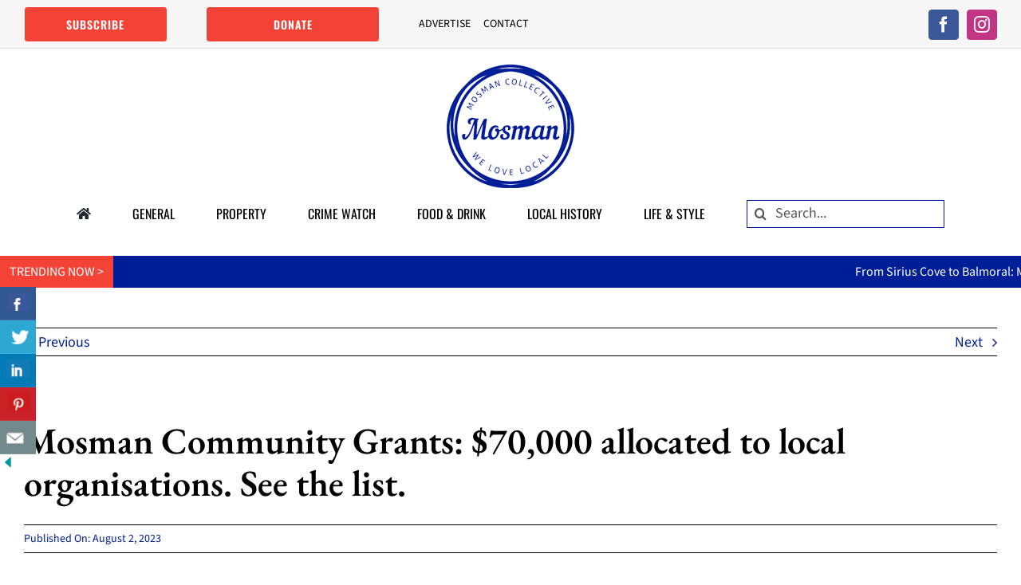

--- FILE ---
content_type: text/html; charset=UTF-8
request_url: https://mosmancollective.com/general/mosman-community-grants-70000-allocated-to-local-organisations-see-the-list/
body_size: 28252
content:
<!DOCTYPE html>
<html class="avada-html-layout-wide avada-html-header-position-top avada-is-100-percent-template" lang="en-AU" prefix="og: http://ogp.me/ns# fb: http://ogp.me/ns/fb#">
<head>
	<meta http-equiv="X-UA-Compatible" content="IE=edge" />
	<meta http-equiv="Content-Type" content="text/html; charset=utf-8"/>
	<meta name="viewport" content="width=device-width, initial-scale=1" />
	<meta name='robots' content='index, follow, max-image-preview:large, max-snippet:-1, max-video-preview:-1' />

	<!-- This site is optimized with the Yoast SEO plugin v26.8 - https://yoast.com/product/yoast-seo-wordpress/ -->
	<title>Mosman Community Grants: $70,000 allocated to local organisations. See the list. - Mosman Collective</title>
	<link rel="canonical" href="https://mosmancollective.com/general/mosman-community-grants-70000-allocated-to-local-organisations-see-the-list/" />
	<meta property="og:locale" content="en_US" />
	<meta property="og:type" content="article" />
	<meta property="og:title" content="Mosman Community Grants: $70,000 allocated to local organisations. See the list. - Mosman Collective" />
	<meta property="og:description" content="Almost $70,000 has been allocated to 21 local organisations through Mosman Council’s 2023/24 Community Grants Program." />
	<meta property="og:url" content="https://mosmancollective.com/general/mosman-community-grants-70000-allocated-to-local-organisations-see-the-list/" />
	<meta property="og:site_name" content="Mosman Collective" />
	<meta property="article:publisher" content="https://www.facebook.com/mosmancollective/" />
	<meta property="article:published_time" content="2023-08-02T05:08:32+00:00" />
	<meta property="article:modified_time" content="2023-08-02T05:15:57+00:00" />
	<meta property="og:image" content="https://mosmancollective.com/wp-content/uploads/2023/08/Grants.jpg" />
	<meta property="og:image:width" content="1500" />
	<meta property="og:image:height" content="1000" />
	<meta property="og:image:type" content="image/jpeg" />
	<meta name="author" content="Anna Usher" />
	<meta name="twitter:card" content="summary_large_image" />
	<meta name="twitter:label1" content="Written by" />
	<meta name="twitter:data1" content="Anna Usher" />
	<meta name="twitter:label2" content="Est. reading time" />
	<meta name="twitter:data2" content="12 minutes" />
	<script type="application/ld+json" class="yoast-schema-graph">{"@context":"https://schema.org","@graph":[{"@type":"Article","@id":"https://mosmancollective.com/general/mosman-community-grants-70000-allocated-to-local-organisations-see-the-list/#article","isPartOf":{"@id":"https://mosmancollective.com/general/mosman-community-grants-70000-allocated-to-local-organisations-see-the-list/"},"author":{"name":"Anna Usher","@id":"https://mosmancollective.com/#/schema/person/ff418e8113dcdcce0a08134ffb1f5583"},"headline":"Mosman Community Grants: $70,000 allocated to local organisations. See the list.","datePublished":"2023-08-02T05:08:32+00:00","dateModified":"2023-08-02T05:15:57+00:00","mainEntityOfPage":{"@id":"https://mosmancollective.com/general/mosman-community-grants-70000-allocated-to-local-organisations-see-the-list/"},"wordCount":5646,"publisher":{"@id":"https://mosmancollective.com/#organization"},"image":{"@id":"https://mosmancollective.com/general/mosman-community-grants-70000-allocated-to-local-organisations-see-the-list/#primaryimage"},"thumbnailUrl":"https://mosmancollective.com/wp-content/uploads/2023/08/Grants.jpg","keywords":["#community_grants"],"articleSection":["General"],"inLanguage":"en-AU"},{"@type":"WebPage","@id":"https://mosmancollective.com/general/mosman-community-grants-70000-allocated-to-local-organisations-see-the-list/","url":"https://mosmancollective.com/general/mosman-community-grants-70000-allocated-to-local-organisations-see-the-list/","name":"Mosman Community Grants: $70,000 allocated to local organisations. See the list. - Mosman Collective","isPartOf":{"@id":"https://mosmancollective.com/#website"},"primaryImageOfPage":{"@id":"https://mosmancollective.com/general/mosman-community-grants-70000-allocated-to-local-organisations-see-the-list/#primaryimage"},"image":{"@id":"https://mosmancollective.com/general/mosman-community-grants-70000-allocated-to-local-organisations-see-the-list/#primaryimage"},"thumbnailUrl":"https://mosmancollective.com/wp-content/uploads/2023/08/Grants.jpg","datePublished":"2023-08-02T05:08:32+00:00","dateModified":"2023-08-02T05:15:57+00:00","breadcrumb":{"@id":"https://mosmancollective.com/general/mosman-community-grants-70000-allocated-to-local-organisations-see-the-list/#breadcrumb"},"inLanguage":"en-AU","potentialAction":[{"@type":"ReadAction","target":["https://mosmancollective.com/general/mosman-community-grants-70000-allocated-to-local-organisations-see-the-list/"]}]},{"@type":"ImageObject","inLanguage":"en-AU","@id":"https://mosmancollective.com/general/mosman-community-grants-70000-allocated-to-local-organisations-see-the-list/#primaryimage","url":"https://mosmancollective.com/wp-content/uploads/2023/08/Grants.jpg","contentUrl":"https://mosmancollective.com/wp-content/uploads/2023/08/Grants.jpg","width":1500,"height":1000},{"@type":"BreadcrumbList","@id":"https://mosmancollective.com/general/mosman-community-grants-70000-allocated-to-local-organisations-see-the-list/#breadcrumb","itemListElement":[{"@type":"ListItem","position":1,"name":"Home","item":"https://mosmancollective.com/"},{"@type":"ListItem","position":2,"name":"Mosman Community Grants: $70,000 allocated to local organisations. See the list."}]},{"@type":"WebSite","@id":"https://mosmancollective.com/#website","url":"https://mosmancollective.com/","name":"Mosman Collective","description":"Mosman Local News","publisher":{"@id":"https://mosmancollective.com/#organization"},"potentialAction":[{"@type":"SearchAction","target":{"@type":"EntryPoint","urlTemplate":"https://mosmancollective.com/?s={search_term_string}"},"query-input":{"@type":"PropertyValueSpecification","valueRequired":true,"valueName":"search_term_string"}}],"inLanguage":"en-AU"},{"@type":"Organization","@id":"https://mosmancollective.com/#organization","name":"Mosman Collective","url":"https://mosmancollective.com/","logo":{"@type":"ImageObject","inLanguage":"en-AU","@id":"https://mosmancollective.com/#/schema/logo/image/","url":"https://mosmancollective.com/wp-content/uploads/2021/04/Mosman-Collective.png","contentUrl":"https://mosmancollective.com/wp-content/uploads/2021/04/Mosman-Collective.png","width":160,"height":155,"caption":"Mosman Collective"},"image":{"@id":"https://mosmancollective.com/#/schema/logo/image/"},"sameAs":["https://www.facebook.com/mosmancollective/","https://www.instagram.com/mosmancollective/","https://www.youtube.com/channel/UCfYO7FfTSKpxIYB5pkw1B4Q"]},{"@type":"Person","@id":"https://mosmancollective.com/#/schema/person/ff418e8113dcdcce0a08134ffb1f5583","name":"Anna Usher","image":{"@type":"ImageObject","inLanguage":"en-AU","@id":"https://mosmancollective.com/#/schema/person/image/","url":"https://secure.gravatar.com/avatar/c9ab31eadb2ac1af5babdb9964f28abe0933583bb76faf5ef0dfd55ced714e6f?s=96&d=wp_user_avatar&r=g","contentUrl":"https://secure.gravatar.com/avatar/c9ab31eadb2ac1af5babdb9964f28abe0933583bb76faf5ef0dfd55ced714e6f?s=96&d=wp_user_avatar&r=g","caption":"Anna Usher"},"description":"I’ve been a journalist since Jesus was a boy. Well, almost that long! Over the years, I’ve been lucky enough to work in Australia and overseas for News Corp, the Nine Network, Channel 10, Radio 2UE and Talking Lifestyle. I’m also the founder of Mosman Collective, an exciting new venture showcasing the magic and beauty of our area – while promoting local business and people. I have a deep and lasting connection with Mosman - and it plays a big part in my daily life, as a busy mum of three school aged children. If you’re a brand or a business looking to get your message across with a tailored campaign and authentic, unique storytelling, drop me a line and let’s chat!"}]}</script>
	<!-- / Yoast SEO plugin. -->


<link rel="alternate" type="application/rss+xml" title="Mosman Collective &raquo; Feed" href="https://mosmancollective.com/feed/" />
<link rel="alternate" type="application/rss+xml" title="Mosman Collective &raquo; Comments Feed" href="https://mosmancollective.com/comments/feed/" />
								<link rel="icon" href="https://mosmancollective.com/wp-content/uploads/2021/04/Favicon-64.jpg" type="image/jpeg" />
		
					<!-- Apple Touch Icon -->
						<link rel="apple-touch-icon" sizes="180x180" href="https://mosmancollective.com/wp-content/uploads/2021/04/Favicon-180.jpg" type="image/jpeg">
		
					<!-- Android Icon -->
						<link rel="icon" sizes="192x192" href="https://mosmancollective.com/wp-content/uploads/2021/04/Favicon-120.jpg" type="image/jpeg">
		
					<!-- MS Edge Icon -->
						<meta name="msapplication-TileImage" content="https://mosmancollective.com/wp-content/uploads/2021/04/Favicon-152.jpg" type="image/jpeg">
				<link rel="alternate" title="oEmbed (JSON)" type="application/json+oembed" href="https://mosmancollective.com/wp-json/oembed/1.0/embed?url=https%3A%2F%2Fmosmancollective.com%2Fgeneral%2Fmosman-community-grants-70000-allocated-to-local-organisations-see-the-list%2F" />
<link rel="alternate" title="oEmbed (XML)" type="text/xml+oembed" href="https://mosmancollective.com/wp-json/oembed/1.0/embed?url=https%3A%2F%2Fmosmancollective.com%2Fgeneral%2Fmosman-community-grants-70000-allocated-to-local-organisations-see-the-list%2F&#038;format=xml" />
					<meta name="description" content="Almost $70,000 has been allocated to 21 Mosman community groups as part of a special grants program.    
By ANNA USHER    

Almost $70,000 has been allocated to 21 local organisations through Mosman Council’s 2023/24 Community Grants Program.

A wide variety of local projects and initiatives will receive a total of $68,982"/>
				
		<meta property="og:locale" content="en_AU"/>
		<meta property="og:type" content="article"/>
		<meta property="og:site_name" content="Mosman Collective"/>
		<meta property="og:title" content="Mosman Community Grants: $70,000 allocated to local organisations. See the list. - Mosman Collective"/>
				<meta property="og:description" content="Almost $70,000 has been allocated to 21 Mosman community groups as part of a special grants program.    
By ANNA USHER    

Almost $70,000 has been allocated to 21 local organisations through Mosman Council’s 2023/24 Community Grants Program.

A wide variety of local projects and initiatives will receive a total of $68,982"/>
				<meta property="og:url" content="https://mosmancollective.com/general/mosman-community-grants-70000-allocated-to-local-organisations-see-the-list/"/>
										<meta property="article:published_time" content="2023-08-02T05:08:32+11:00"/>
							<meta property="article:modified_time" content="2023-08-02T05:15:57+11:00"/>
								<meta name="author" content="Anna Usher"/>
								<meta property="og:image" content="https://mosmancollective.com/wp-content/uploads/2023/08/Grants.jpg"/>
		<meta property="og:image:width" content="1500"/>
		<meta property="og:image:height" content="1000"/>
		<meta property="og:image:type" content="image/jpeg"/>
				<style id='wp-img-auto-sizes-contain-inline-css' type='text/css'>
img:is([sizes=auto i],[sizes^="auto," i]){contain-intrinsic-size:3000px 1500px}
/*# sourceURL=wp-img-auto-sizes-contain-inline-css */
</style>

<link rel='stylesheet' id='SFMCss-css' href='https://mosmancollective.com/wp-content/plugins/feedburner-alternative-and-rss-redirect/css/sfm_style.css?ver=6.9' type='text/css' media='all' />
<link rel='stylesheet' id='SFMCSS-css' href='https://mosmancollective.com/wp-content/plugins/feedburner-alternative-and-rss-redirect/css/sfm_widgetStyle.css?ver=6.9' type='text/css' media='all' />
<link rel='stylesheet' id='formidable-css' href='https://mosmancollective.com/wp-content/plugins/formidable/css/formidableforms.css?ver=119234' type='text/css' media='all' />
<link rel='stylesheet' id='csbwf_sidebar_style-css' href='https://mosmancollective.com/wp-content/plugins/custom-share-buttons-with-floating-sidebar/css/csbwfs.css?ver=6.9' type='text/css' media='all' />
<link rel='stylesheet' id='fusion-dynamic-css-css' href='https://mosmancollective.com/wp-content/uploads/fusion-styles/4d07eb58bf16d1adca19774ac8a3ec44.min.css?ver=3.14.2' type='text/css' media='all' />
<link rel="https://api.w.org/" href="https://mosmancollective.com/wp-json/" /><link rel="alternate" title="JSON" type="application/json" href="https://mosmancollective.com/wp-json/wp/v2/posts/12567" /><meta name="generator" content="WordPress 6.9" />
<link rel='shortlink' href='https://mosmancollective.com/?p=12567' />
 <meta name="follow.[base64]" content="wtYSaZ69QFybL17fRsTV"/> <meta name="follow.[base64]" content="xdKtUwDsTJArw7Y4wxDq"/> <meta name="follow.[base64]" content="FtsjfbavUNmnhWVDz1Mw"/> <meta name="follow.[base64]" content="ejVw98MVK77hxEteZlDZ"/> <meta name="follow.[base64]" content="75jg7UXbBHw0hgpuWE0Z"/> <meta name="follow.[base64]" content="EvqVHFs7DyBVC7qVhYqJ"/> <meta name="follow.[base64]" content="pMcDYUfrA4bKX5xP8RbR"/> <meta name="follow.[base64]" content="1CXRF629YDaKcP7BCqDg"/><link rel="preload" href="https://mosmancollective.com/wp-content/themes/Avada/includes/lib/assets/fonts/icomoon/awb-icons.woff" as="font" type="font/woff" crossorigin><link rel="preload" href="//mosmancollective.com/wp-content/themes/Avada/includes/lib/assets/fonts/fontawesome/webfonts/fa-brands-400.woff2" as="font" type="font/woff2" crossorigin><link rel="preload" href="//mosmancollective.com/wp-content/themes/Avada/includes/lib/assets/fonts/fontawesome/webfonts/fa-solid-900.woff2" as="font" type="font/woff2" crossorigin><link rel="preload" href="https://fonts.gstatic.com/s/ebgaramond/v32/SlGDmQSNjdsmc35JDF1K5E55YMjF_7DPuGi-NfNkBI9_.woff2" as="font" type="font/woff2" crossorigin><link rel="preload" href="https://fonts.gstatic.com/s/oswald/v57/TK3IWkUHHAIjg75cFRf3bXL8LICs1_Fv40pKlN4NNSeSASz7FmlWHYg.woff2" as="font" type="font/woff2" crossorigin><link rel="preload" href="https://fonts.gstatic.com/s/oswald/v57/TK3IWkUHHAIjg75cFRf3bXL8LICs1_Fv40pKlN4NNSeSASz7FmlWHYg.woff2" as="font" type="font/woff2" crossorigin><link rel="preload" href="https://fonts.gstatic.com/s/poppins/v24/pxiByp8kv8JHgFVrLEj6Z1xlFQ.woff2" as="font" type="font/woff2" crossorigin><link rel="preload" href="https://fonts.gstatic.com/s/sourcesans3/v19/nwpStKy2OAdR1K-IwhWudF-R3w8aZQ.woff2" as="font" type="font/woff2" crossorigin><style type="text/css" id="css-fb-visibility">@media screen and (max-width: 640px){.fusion-no-small-visibility{display:none !important;}body .sm-text-align-center{text-align:center !important;}body .sm-text-align-left{text-align:left !important;}body .sm-text-align-right{text-align:right !important;}body .sm-text-align-justify{text-align:justify !important;}body .sm-flex-align-center{justify-content:center !important;}body .sm-flex-align-flex-start{justify-content:flex-start !important;}body .sm-flex-align-flex-end{justify-content:flex-end !important;}body .sm-mx-auto{margin-left:auto !important;margin-right:auto !important;}body .sm-ml-auto{margin-left:auto !important;}body .sm-mr-auto{margin-right:auto !important;}body .fusion-absolute-position-small{position:absolute;width:100%;}.awb-sticky.awb-sticky-small{ position: sticky; top: var(--awb-sticky-offset,0); }}@media screen and (min-width: 641px) and (max-width: 1024px){.fusion-no-medium-visibility{display:none !important;}body .md-text-align-center{text-align:center !important;}body .md-text-align-left{text-align:left !important;}body .md-text-align-right{text-align:right !important;}body .md-text-align-justify{text-align:justify !important;}body .md-flex-align-center{justify-content:center !important;}body .md-flex-align-flex-start{justify-content:flex-start !important;}body .md-flex-align-flex-end{justify-content:flex-end !important;}body .md-mx-auto{margin-left:auto !important;margin-right:auto !important;}body .md-ml-auto{margin-left:auto !important;}body .md-mr-auto{margin-right:auto !important;}body .fusion-absolute-position-medium{position:absolute;width:100%;}.awb-sticky.awb-sticky-medium{ position: sticky; top: var(--awb-sticky-offset,0); }}@media screen and (min-width: 1025px){.fusion-no-large-visibility{display:none !important;}body .lg-text-align-center{text-align:center !important;}body .lg-text-align-left{text-align:left !important;}body .lg-text-align-right{text-align:right !important;}body .lg-text-align-justify{text-align:justify !important;}body .lg-flex-align-center{justify-content:center !important;}body .lg-flex-align-flex-start{justify-content:flex-start !important;}body .lg-flex-align-flex-end{justify-content:flex-end !important;}body .lg-mx-auto{margin-left:auto !important;margin-right:auto !important;}body .lg-ml-auto{margin-left:auto !important;}body .lg-mr-auto{margin-right:auto !important;}body .fusion-absolute-position-large{position:absolute;width:100%;}.awb-sticky.awb-sticky-large{ position: sticky; top: var(--awb-sticky-offset,0); }}</style>		<script type="text/javascript">
			var doc = document.documentElement;
			doc.setAttribute( 'data-useragent', navigator.userAgent );
		</script>
		<!-- Google Tag Manager (noscript) -->
<noscript><iframe src="https://www.googletagmanager.com/ns.html?id=GTM-T3VPZH8"
height="0" width="0" style="display:none;visibility:hidden"></iframe></noscript>
<!-- End Google Tag Manager (noscript) -->



<!-- Global site tag (gtag.js) - Google Analytics -->
<script async src="https://www.googletagmanager.com/gtag/js?id=UA-105098583-1"></script>
<script>
  window.dataLayer = window.dataLayer || [];
  function gtag(){dataLayer.push(arguments);}
  gtag('js', new Date());

  gtag('config', 'UA-105098583-1');
</script>


<meta name="facebook-domain-verification" content="ursyoad0diz23phhbh7mbkgxw7v0ub" />


<!-- Facebook Pixel Code -->
<script>
!function(f,b,e,v,n,t,s)
{if(f.fbq)return;n=f.fbq=function(){n.callMethod?
n.callMethod.apply(n,arguments):n.queue.push(arguments)};
if(!f._fbq)f._fbq=n;n.push=n;n.loaded=!0;n.version='2.0';
n.queue=[];t=b.createElement(e);t.async=!0;
t.src=v;s=b.getElementsByTagName(e)[0];
s.parentNode.insertBefore(t,s)}(window, document,'script',
'https://connect.facebook.net/en_US/fbevents.js');
fbq('init', '1221667585008987');
fbq('track', 'PageView');
</script>
<noscript><img height="1" width="1" style="display:none"
src="https://www.facebook.com/tr?id=1221667585008987&ev=PageView&noscript=1"
/></noscript>
<!-- End Facebook Pixel Code -->




<script>
(function(d) {
 var el, fjs = d.getElementsByTagName('script')[0];
	el = d.createElement('script');
	el.id = "js-pp-banner";
	el.src = "//dashboard.presspatron.com/dev/banner?b=2dbW2tnPtW85RY9iwkBhajgn";
	fjs.parentNode.insertBefore(el, fjs);
}(document));
</script>
	<!-- Google tag (gtag.js) -->
<script async src="https://www.googletagmanager.com/gtag/js?id=G-70FLBRZMMT">
</script>
<script>
 window.dataLayer = window.dataLayer || [];
 function gtag(){dataLayer.push(arguments);}
 gtag('js', new Date());

 gtag('config', 'G-70FLBRZMMT');
</script>


<!-- Begin Linktree conversion tracking code -->
<script>
(function (l, i, n, k, t, r, ee) {
  l[t] = l[t] || function () { (l[t].q = l[t].q || []).push(arguments) },
  l[t].l = 1 * new Date(); r = i.createElement(n); ee = i.getElementsByTagName(n)[0];
  r.async = 1; r.src = k; ee.parentNode.insertBefore(r, ee)
})
(window, document, 'script', 'https://assets.production.linktr.ee/ltpixel/ltpix.min.js?t=' + 864e5*Math.ceil(new Date/864e5), 'lti')
</script>
<script>
  lti('init', 'LTU-bb75f7eb-2d2c-46fb-a1f7-a3ee3e1255c4')
  lti('pageloaded')
</script>
<!-- End Linktree conversion tracking code -->



<!-- Google Tag Manager -->
<script>(function(w,d,s,l,i){w[l]=w[l]||[];w[l].push({'gtm.start':
new Date().getTime(),event:'gtm.js'});var f=d.getElementsByTagName(s)[0],
j=d.createElement(s),dl=l!='dataLayer'?'&l='+l:'';j.async=true;j.src=
'https://www.googletagmanager.com/gtm.js?id='+i+dl;f.parentNode.insertBefore(j,f);
})(window,document,'script','dataLayer','GTM-T3VPZH8');</script>



<script>jQuery(document).ready(function($) {
$('img[title]').each(function() { $(this).removeAttr('title'); });
});</script>


<meta name="google-site-verification" content="r1PGIqL6LdqbTkWX_H_4BagdZT1qN3RYm_qOWNx2R0g" />


<meta name="verification" content="dbcc4047ecf3392dd1a8b3d93e374ba1" /><style id='global-styles-inline-css' type='text/css'>
:root{--wp--preset--aspect-ratio--square: 1;--wp--preset--aspect-ratio--4-3: 4/3;--wp--preset--aspect-ratio--3-4: 3/4;--wp--preset--aspect-ratio--3-2: 3/2;--wp--preset--aspect-ratio--2-3: 2/3;--wp--preset--aspect-ratio--16-9: 16/9;--wp--preset--aspect-ratio--9-16: 9/16;--wp--preset--color--black: #000000;--wp--preset--color--cyan-bluish-gray: #abb8c3;--wp--preset--color--white: #ffffff;--wp--preset--color--pale-pink: #f78da7;--wp--preset--color--vivid-red: #cf2e2e;--wp--preset--color--luminous-vivid-orange: #ff6900;--wp--preset--color--luminous-vivid-amber: #fcb900;--wp--preset--color--light-green-cyan: #7bdcb5;--wp--preset--color--vivid-green-cyan: #00d084;--wp--preset--color--pale-cyan-blue: #8ed1fc;--wp--preset--color--vivid-cyan-blue: #0693e3;--wp--preset--color--vivid-purple: #9b51e0;--wp--preset--color--awb-color-1: #ffffff;--wp--preset--color--awb-color-2: #f9f9fb;--wp--preset--color--awb-color-3: #cccccc;--wp--preset--color--awb-color-4: #4a4e57;--wp--preset--color--awb-color-5: #333333;--wp--preset--color--awb-color-6: #212934;--wp--preset--color--awb-color-7: #011e99;--wp--preset--color--awb-color-8: #000000;--wp--preset--color--awb-color-custom-10: #65bc7b;--wp--preset--color--awb-color-custom-11: #dddddd;--wp--preset--color--awb-color-custom-12: #f2f3f5;--wp--preset--color--awb-color-custom-13: rgba(255,255,255,0.8);--wp--preset--color--awb-color-custom-14: rgba(242,243,245,0.8);--wp--preset--color--awb-color-custom-15: #f44336;--wp--preset--color--awb-color-custom-16: #555555;--wp--preset--color--awb-color-custom-17: rgba(242,243,245,0.7);--wp--preset--color--awb-color-custom-18: #26303e;--wp--preset--color--awb-color-custom-1: #011e99;--wp--preset--color--awb-color-custom-2: #f44336;--wp--preset--gradient--vivid-cyan-blue-to-vivid-purple: linear-gradient(135deg,rgb(6,147,227) 0%,rgb(155,81,224) 100%);--wp--preset--gradient--light-green-cyan-to-vivid-green-cyan: linear-gradient(135deg,rgb(122,220,180) 0%,rgb(0,208,130) 100%);--wp--preset--gradient--luminous-vivid-amber-to-luminous-vivid-orange: linear-gradient(135deg,rgb(252,185,0) 0%,rgb(255,105,0) 100%);--wp--preset--gradient--luminous-vivid-orange-to-vivid-red: linear-gradient(135deg,rgb(255,105,0) 0%,rgb(207,46,46) 100%);--wp--preset--gradient--very-light-gray-to-cyan-bluish-gray: linear-gradient(135deg,rgb(238,238,238) 0%,rgb(169,184,195) 100%);--wp--preset--gradient--cool-to-warm-spectrum: linear-gradient(135deg,rgb(74,234,220) 0%,rgb(151,120,209) 20%,rgb(207,42,186) 40%,rgb(238,44,130) 60%,rgb(251,105,98) 80%,rgb(254,248,76) 100%);--wp--preset--gradient--blush-light-purple: linear-gradient(135deg,rgb(255,206,236) 0%,rgb(152,150,240) 100%);--wp--preset--gradient--blush-bordeaux: linear-gradient(135deg,rgb(254,205,165) 0%,rgb(254,45,45) 50%,rgb(107,0,62) 100%);--wp--preset--gradient--luminous-dusk: linear-gradient(135deg,rgb(255,203,112) 0%,rgb(199,81,192) 50%,rgb(65,88,208) 100%);--wp--preset--gradient--pale-ocean: linear-gradient(135deg,rgb(255,245,203) 0%,rgb(182,227,212) 50%,rgb(51,167,181) 100%);--wp--preset--gradient--electric-grass: linear-gradient(135deg,rgb(202,248,128) 0%,rgb(113,206,126) 100%);--wp--preset--gradient--midnight: linear-gradient(135deg,rgb(2,3,129) 0%,rgb(40,116,252) 100%);--wp--preset--font-size--small: 13.5px;--wp--preset--font-size--medium: 20px;--wp--preset--font-size--large: 27px;--wp--preset--font-size--x-large: 42px;--wp--preset--font-size--normal: 18px;--wp--preset--font-size--xlarge: 36px;--wp--preset--font-size--huge: 54px;--wp--preset--spacing--20: 0.44rem;--wp--preset--spacing--30: 0.67rem;--wp--preset--spacing--40: 1rem;--wp--preset--spacing--50: 1.5rem;--wp--preset--spacing--60: 2.25rem;--wp--preset--spacing--70: 3.38rem;--wp--preset--spacing--80: 5.06rem;--wp--preset--shadow--natural: 6px 6px 9px rgba(0, 0, 0, 0.2);--wp--preset--shadow--deep: 12px 12px 50px rgba(0, 0, 0, 0.4);--wp--preset--shadow--sharp: 6px 6px 0px rgba(0, 0, 0, 0.2);--wp--preset--shadow--outlined: 6px 6px 0px -3px rgb(255, 255, 255), 6px 6px rgb(0, 0, 0);--wp--preset--shadow--crisp: 6px 6px 0px rgb(0, 0, 0);}:where(.is-layout-flex){gap: 0.5em;}:where(.is-layout-grid){gap: 0.5em;}body .is-layout-flex{display: flex;}.is-layout-flex{flex-wrap: wrap;align-items: center;}.is-layout-flex > :is(*, div){margin: 0;}body .is-layout-grid{display: grid;}.is-layout-grid > :is(*, div){margin: 0;}:where(.wp-block-columns.is-layout-flex){gap: 2em;}:where(.wp-block-columns.is-layout-grid){gap: 2em;}:where(.wp-block-post-template.is-layout-flex){gap: 1.25em;}:where(.wp-block-post-template.is-layout-grid){gap: 1.25em;}.has-black-color{color: var(--wp--preset--color--black) !important;}.has-cyan-bluish-gray-color{color: var(--wp--preset--color--cyan-bluish-gray) !important;}.has-white-color{color: var(--wp--preset--color--white) !important;}.has-pale-pink-color{color: var(--wp--preset--color--pale-pink) !important;}.has-vivid-red-color{color: var(--wp--preset--color--vivid-red) !important;}.has-luminous-vivid-orange-color{color: var(--wp--preset--color--luminous-vivid-orange) !important;}.has-luminous-vivid-amber-color{color: var(--wp--preset--color--luminous-vivid-amber) !important;}.has-light-green-cyan-color{color: var(--wp--preset--color--light-green-cyan) !important;}.has-vivid-green-cyan-color{color: var(--wp--preset--color--vivid-green-cyan) !important;}.has-pale-cyan-blue-color{color: var(--wp--preset--color--pale-cyan-blue) !important;}.has-vivid-cyan-blue-color{color: var(--wp--preset--color--vivid-cyan-blue) !important;}.has-vivid-purple-color{color: var(--wp--preset--color--vivid-purple) !important;}.has-black-background-color{background-color: var(--wp--preset--color--black) !important;}.has-cyan-bluish-gray-background-color{background-color: var(--wp--preset--color--cyan-bluish-gray) !important;}.has-white-background-color{background-color: var(--wp--preset--color--white) !important;}.has-pale-pink-background-color{background-color: var(--wp--preset--color--pale-pink) !important;}.has-vivid-red-background-color{background-color: var(--wp--preset--color--vivid-red) !important;}.has-luminous-vivid-orange-background-color{background-color: var(--wp--preset--color--luminous-vivid-orange) !important;}.has-luminous-vivid-amber-background-color{background-color: var(--wp--preset--color--luminous-vivid-amber) !important;}.has-light-green-cyan-background-color{background-color: var(--wp--preset--color--light-green-cyan) !important;}.has-vivid-green-cyan-background-color{background-color: var(--wp--preset--color--vivid-green-cyan) !important;}.has-pale-cyan-blue-background-color{background-color: var(--wp--preset--color--pale-cyan-blue) !important;}.has-vivid-cyan-blue-background-color{background-color: var(--wp--preset--color--vivid-cyan-blue) !important;}.has-vivid-purple-background-color{background-color: var(--wp--preset--color--vivid-purple) !important;}.has-black-border-color{border-color: var(--wp--preset--color--black) !important;}.has-cyan-bluish-gray-border-color{border-color: var(--wp--preset--color--cyan-bluish-gray) !important;}.has-white-border-color{border-color: var(--wp--preset--color--white) !important;}.has-pale-pink-border-color{border-color: var(--wp--preset--color--pale-pink) !important;}.has-vivid-red-border-color{border-color: var(--wp--preset--color--vivid-red) !important;}.has-luminous-vivid-orange-border-color{border-color: var(--wp--preset--color--luminous-vivid-orange) !important;}.has-luminous-vivid-amber-border-color{border-color: var(--wp--preset--color--luminous-vivid-amber) !important;}.has-light-green-cyan-border-color{border-color: var(--wp--preset--color--light-green-cyan) !important;}.has-vivid-green-cyan-border-color{border-color: var(--wp--preset--color--vivid-green-cyan) !important;}.has-pale-cyan-blue-border-color{border-color: var(--wp--preset--color--pale-cyan-blue) !important;}.has-vivid-cyan-blue-border-color{border-color: var(--wp--preset--color--vivid-cyan-blue) !important;}.has-vivid-purple-border-color{border-color: var(--wp--preset--color--vivid-purple) !important;}.has-vivid-cyan-blue-to-vivid-purple-gradient-background{background: var(--wp--preset--gradient--vivid-cyan-blue-to-vivid-purple) !important;}.has-light-green-cyan-to-vivid-green-cyan-gradient-background{background: var(--wp--preset--gradient--light-green-cyan-to-vivid-green-cyan) !important;}.has-luminous-vivid-amber-to-luminous-vivid-orange-gradient-background{background: var(--wp--preset--gradient--luminous-vivid-amber-to-luminous-vivid-orange) !important;}.has-luminous-vivid-orange-to-vivid-red-gradient-background{background: var(--wp--preset--gradient--luminous-vivid-orange-to-vivid-red) !important;}.has-very-light-gray-to-cyan-bluish-gray-gradient-background{background: var(--wp--preset--gradient--very-light-gray-to-cyan-bluish-gray) !important;}.has-cool-to-warm-spectrum-gradient-background{background: var(--wp--preset--gradient--cool-to-warm-spectrum) !important;}.has-blush-light-purple-gradient-background{background: var(--wp--preset--gradient--blush-light-purple) !important;}.has-blush-bordeaux-gradient-background{background: var(--wp--preset--gradient--blush-bordeaux) !important;}.has-luminous-dusk-gradient-background{background: var(--wp--preset--gradient--luminous-dusk) !important;}.has-pale-ocean-gradient-background{background: var(--wp--preset--gradient--pale-ocean) !important;}.has-electric-grass-gradient-background{background: var(--wp--preset--gradient--electric-grass) !important;}.has-midnight-gradient-background{background: var(--wp--preset--gradient--midnight) !important;}.has-small-font-size{font-size: var(--wp--preset--font-size--small) !important;}.has-medium-font-size{font-size: var(--wp--preset--font-size--medium) !important;}.has-large-font-size{font-size: var(--wp--preset--font-size--large) !important;}.has-x-large-font-size{font-size: var(--wp--preset--font-size--x-large) !important;}
/*# sourceURL=global-styles-inline-css */
</style>
</head>

<body class="wp-singular post-template-default single single-post postid-12567 single-format-standard wp-theme-Avada fusion-image-hovers fusion-pagination-sizing fusion-button_type-flat fusion-button_span-no fusion-button_gradient-linear avada-image-rollover-circle-yes avada-image-rollover-yes avada-image-rollover-direction-bottom fusion-body ltr fusion-sticky-header no-tablet-sticky-header no-mobile-sticky-header no-mobile-slidingbar no-mobile-totop fusion-disable-outline fusion-sub-menu-fade mobile-logo-pos-center layout-wide-mode avada-has-boxed-modal-shadow- layout-scroll-offset-full avada-has-zero-margin-offset-top fusion-top-header menu-text-align-center mobile-menu-design-classic fusion-show-pagination-text fusion-header-layout-v3 avada-responsive avada-footer-fx-none avada-menu-highlight-style-bar fusion-search-form-clean fusion-main-menu-search-overlay fusion-avatar-circle avada-dropdown-styles avada-blog-layout-grid avada-blog-archive-layout-grid avada-header-shadow-no avada-menu-icon-position-left avada-has-megamenu-shadow avada-has-mobile-menu-search avada-has-main-nav-search-icon avada-has-breadcrumb-mobile-hidden avada-has-titlebar-hide avada-header-border-color-full-transparent avada-has-pagination-width_height avada-flyout-menu-direction-fade avada-ec-views-v1 awb-link-decoration" data-awb-post-id="12567">
		<a class="skip-link screen-reader-text" href="#content">Skip to content</a>

	<div id="boxed-wrapper">
		
		<div id="wrapper" class="fusion-wrapper">
			<div id="home" style="position:relative;top:-1px;"></div>
												<div class="fusion-tb-header"><div class="fusion-fullwidth fullwidth-box fusion-builder-row-1 fusion-flex-container has-pattern-background has-mask-background nonhundred-percent-fullwidth non-hundred-percent-height-scrolling fusion-no-medium-visibility fusion-no-large-visibility fusion-custom-z-index" style="--awb-border-sizes-bottom:1px;--awb-border-color:#dddddd;--awb-border-radius-top-left:0px;--awb-border-radius-top-right:0px;--awb-border-radius-bottom-right:0px;--awb-border-radius-bottom-left:0px;--awb-z-index:99;--awb-padding-top:8px;--awb-padding-right:30px;--awb-padding-bottom:3px;--awb-padding-left:30px;--awb-padding-right-small:30px;--awb-padding-left-small:10px;--awb-background-color:#f7f7f7;--awb-flex-wrap:wrap;" ><div class="fusion-builder-row fusion-row fusion-flex-align-items-center fusion-flex-justify-content-flex-end fusion-flex-content-wrap" style="max-width:1352px;margin-left: calc(-4% / 2 );margin-right: calc(-4% / 2 );"><div class="fusion-layout-column fusion_builder_column fusion-builder-column-0 fusion-flex-column" style="--awb-bg-size:cover;--awb-width-large:30%;--awb-margin-top-large:0px;--awb-spacing-right-large:6.4%;--awb-margin-bottom-large:0px;--awb-spacing-left-large:6.4%;--awb-width-medium:30%;--awb-order-medium:0;--awb-spacing-right-medium:6.4%;--awb-spacing-left-medium:6.4%;--awb-width-small:33.333333333333%;--awb-order-small:0;--awb-spacing-right-small:5.76%;--awb-spacing-left-small:5.76%;"><div class="fusion-column-wrapper fusion-column-has-shadow fusion-flex-justify-content-flex-start fusion-content-layout-column"><div style="text-align:left;"><a class="fusion-button button-flat button-small button-custom fusion-button-default button-1 fusion-button-default-span fusion-button-default-type" style="--button_accent_color:#ffffff;--button_accent_hover_color:#ffffff;--button_border_hover_color:#ffffff;--button_gradient_top_color:#f44336;--button_gradient_bottom_color:#f44336;--button_gradient_top_color_hover:#011e99;--button_gradient_bottom_color_hover:#011e99;" target="_self" href="#awb-oc__11006"><span class="fusion-button-text awb-button__text awb-button__text--default">SUBSCRIBE</span></a></div></div></div><div class="fusion-layout-column fusion_builder_column fusion-builder-column-1 fusion-flex-column" style="--awb-bg-size:cover;--awb-width-large:35%;--awb-margin-top-large:0px;--awb-spacing-right-large:5.4857142857143%;--awb-margin-bottom-large:0px;--awb-spacing-left-large:5.4857142857143%;--awb-width-medium:35%;--awb-order-medium:0;--awb-spacing-right-medium:5.4857142857143%;--awb-spacing-left-medium:5.4857142857143%;--awb-width-small:40%;--awb-order-small:0;--awb-spacing-right-small:4.8%;--awb-spacing-left-small:4.8%;"><div class="fusion-column-wrapper fusion-column-has-shadow fusion-flex-justify-content-flex-start fusion-content-layout-column"><nav class="awb-menu awb-menu_row awb-menu_em-hover mobile-mode-always-expanded awb-menu_icons-left awb-menu_dc-yes mobile-trigger-fullwidth-off awb-menu_mobile-toggle awb-menu_indent-left loading mega-menu-loading awb-menu_desktop awb-menu_dropdown awb-menu_expand-right awb-menu_transition-opacity" style="--awb-font-size:13px;--awb-text-transform:none;--awb-min-height:30px;--awb-gap:12px;--awb-align-items:center;--awb-items-padding-top:0px;--awb-items-padding-right:0px;--awb-items-padding-bottom:0px;--awb-items-padding-left:0px;--awb-border-color:#dddddd;--awb-color:#000000;--awb-active-color:#011e99;--awb-active-bg:rgba(255,255,255,0);--awb-submenu-text-transform:none;--awb-main-justify-content:flex-start;--awb-mobile-bg:rgba(255,255,255,0);--awb-mobile-color:#000000;--awb-mobile-active-bg:rgba(249,249,251,0);--awb-mobile-active-color:#011e99;--awb-mobile-trigger-font-size:25px;--awb-mobile-trigger-color:#000000;--awb-mobile-justify:flex-start;--awb-mobile-caret-left:auto;--awb-mobile-caret-right:0;--awb-fusion-font-family-typography:inherit;--awb-fusion-font-style-typography:normal;--awb-fusion-font-weight-typography:400;--awb-fusion-font-family-submenu-typography:inherit;--awb-fusion-font-style-submenu-typography:normal;--awb-fusion-font-weight-submenu-typography:400;--awb-fusion-font-family-mobile-typography:inherit;--awb-fusion-font-style-mobile-typography:normal;--awb-fusion-font-weight-mobile-typography:400;" aria-label="Top Navigation" data-breakpoint="0" data-count="0" data-transition-type="fade" data-transition-time="300" data-expand="right"><ul id="menu-top-navigation" class="fusion-menu awb-menu__main-ul awb-menu__main-ul_row"><li  id="menu-item-20"  class="menu-item menu-item-type-custom menu-item-object-custom menu-item-20 awb-menu__li awb-menu__main-li awb-menu__main-li_regular"  data-item-id="20"><span class="awb-menu__main-background-default awb-menu__main-background-default_fade"></span><span class="awb-menu__main-background-active awb-menu__main-background-active_fade"></span><a  href="https://mosmancollective.com/contact/" class="awb-menu__main-a awb-menu__main-a_regular"><span class="menu-text">ADVERTISE</span></a></li><li  id="menu-item-21"  class="menu-item menu-item-type-custom menu-item-object-custom menu-item-21 awb-menu__li awb-menu__main-li awb-menu__main-li_regular"  data-item-id="21"><span class="awb-menu__main-background-default awb-menu__main-background-default_fade"></span><span class="awb-menu__main-background-active awb-menu__main-background-active_fade"></span><a  href="https://mosmancollective.com/contact/" class="awb-menu__main-a awb-menu__main-a_regular"><span class="menu-text">CONTACT</span></a></li></ul></nav></div></div><div class="fusion-layout-column fusion_builder_column fusion-builder-column-2 fusion-flex-column" style="--awb-bg-size:cover;--awb-width-large:35%;--awb-margin-top-large:0px;--awb-spacing-right-large:5.4857142857143%;--awb-margin-bottom-large:0px;--awb-spacing-left-large:5.4857142857143%;--awb-width-medium:35%;--awb-order-medium:0;--awb-spacing-right-medium:5.4857142857143%;--awb-spacing-left-medium:5.4857142857143%;--awb-width-small:20%;--awb-order-small:0;--awb-spacing-right-small:9.6%;--awb-spacing-left-small:9.6%;"><div class="fusion-column-wrapper fusion-column-has-shadow fusion-flex-justify-content-flex-start fusion-content-layout-column"><div class="fusion-social-links fusion-social-links-1" style="--awb-margin-top:0px;--awb-margin-right:0px;--awb-margin-bottom:0px;--awb-margin-left:0px;--awb-alignment:right;--awb-box-border-top:0px;--awb-box-border-right:0px;--awb-box-border-bottom:0px;--awb-box-border-left:0px;--awb-icon-colors-hover:rgba(158,160,164,0.8);--awb-box-colors-hover:rgba(242,243,245,0.8);--awb-box-border-color:var(--awb-color3);--awb-box-border-color-hover:var(--awb-color4);"><div class="fusion-social-networks color-type-brand"><div class="fusion-social-networks-wrapper"><a class="fusion-social-network-icon fusion-tooltip fusion-facebook awb-icon-facebook" style="color:#3b5998;font-size:16px;" data-placement="bottom" data-title="Facebook" data-toggle="tooltip" title="Facebook" aria-label="facebook" target="_blank" rel="noopener noreferrer" href="https://www.facebook.com/mosmancollective/"></a><a class="fusion-social-network-icon fusion-tooltip fusion-instagram awb-icon-instagram" style="color:#c13584;font-size:16px;" data-placement="bottom" data-title="Instagram" data-toggle="tooltip" title="Instagram" aria-label="instagram" target="_blank" rel="noopener noreferrer" href="https://www.instagram.com/mosmancollective/"></a></div></div></div></div></div></div></div><div class="fusion-fullwidth fullwidth-box fusion-builder-row-2 fusion-flex-container has-pattern-background has-mask-background nonhundred-percent-fullwidth non-hundred-percent-height-scrolling fusion-no-small-visibility fusion-custom-z-index" style="--awb-border-sizes-bottom:1px;--awb-border-color:#dddddd;--awb-border-radius-top-left:0px;--awb-border-radius-top-right:0px;--awb-border-radius-bottom-right:0px;--awb-border-radius-bottom-left:0px;--awb-z-index:99;--awb-padding-top:8px;--awb-padding-right:30px;--awb-padding-bottom:7px;--awb-padding-left:30px;--awb-padding-right-small:30px;--awb-padding-left-small:10px;--awb-background-color:#f7f7f7;--awb-flex-wrap:wrap;" ><div class="fusion-builder-row fusion-row fusion-flex-align-items-center fusion-flex-justify-content-flex-end fusion-flex-content-wrap" style="max-width:1352px;margin-left: calc(-4% / 2 );margin-right: calc(-4% / 2 );"><div class="fusion-layout-column fusion_builder_column fusion-builder-column-3 fusion-flex-column" style="--awb-bg-size:cover;--awb-width-large:18%;--awb-margin-top-large:0px;--awb-spacing-right-large:10.666666666667%;--awb-margin-bottom-large:0px;--awb-spacing-left-large:10.666666666667%;--awb-width-medium:18%;--awb-order-medium:0;--awb-spacing-right-medium:10.666666666667%;--awb-spacing-left-medium:10.666666666667%;--awb-width-small:75%;--awb-order-small:0;--awb-spacing-right-small:2.56%;--awb-spacing-left-small:2.56%;"><div class="fusion-column-wrapper fusion-column-has-shadow fusion-flex-justify-content-flex-start fusion-content-layout-column"><div style="text-align:left;"><a class="fusion-button button-flat button-large button-custom fusion-button-default button-2 fusion-button-span-yes fusion-button-default-type" style="--button_accent_color:#ffffff;--button_accent_hover_color:#ffffff;--button_border_hover_color:#ffffff;--button_gradient_top_color:#f44336;--button_gradient_bottom_color:#f44336;--button_gradient_top_color_hover:#011e99;--button_gradient_bottom_color_hover:#011e99;" target="_self" href="#awb-oc__11006"><span class="fusion-button-text awb-button__text awb-button__text--default">SUBSCRIBE</span></a></div></div></div><div class="fusion-layout-column fusion_builder_column fusion-builder-column-4 fusion-flex-column" style="--awb-bg-size:cover;--awb-width-large:21%;--awb-margin-top-large:0px;--awb-spacing-right-large:9.1428571428571%;--awb-margin-bottom-large:0px;--awb-spacing-left-large:9.1428571428571%;--awb-width-medium:21%;--awb-order-medium:0;--awb-spacing-right-medium:9.1428571428571%;--awb-spacing-left-medium:9.1428571428571%;--awb-width-small:75%;--awb-order-small:0;--awb-spacing-right-small:2.56%;--awb-spacing-left-small:2.56%;" data-scroll-devices="small-visibility,medium-visibility,large-visibility"><div class="fusion-column-wrapper fusion-column-has-shadow fusion-flex-justify-content-flex-start fusion-content-layout-column"><div style="text-align:left;"><a class="fusion-button button-flat button-large button-custom fusion-button-default button-3 fusion-button-span-yes fusion-button-default-type" style="--button_accent_color:#ffffff;--button_accent_hover_color:#ffffff;--button_border_hover_color:#ffffff;--button_gradient_top_color:#f44336;--button_gradient_bottom_color:#f44336;--button_gradient_top_color_hover:#011e99;--button_gradient_bottom_color_hover:#011e99;" target="_blank" rel="noopener noreferrer" href="https://mosmancollective.presspatron.com/"><span class="fusion-button-text awb-button__text awb-button__text--default">DONATE</span></a></div></div></div><div class="fusion-layout-column fusion_builder_column fusion-builder-column-5 fusion-flex-column" style="--awb-bg-size:cover;--awb-width-large:44%;--awb-margin-top-large:0px;--awb-spacing-right-large:4.3636363636364%;--awb-margin-bottom-large:0px;--awb-spacing-left-large:4.3636363636364%;--awb-width-medium:44%;--awb-order-medium:0;--awb-spacing-right-medium:4.3636363636364%;--awb-spacing-left-medium:4.3636363636364%;--awb-width-small:75%;--awb-order-small:0;--awb-spacing-right-small:2.56%;--awb-spacing-left-small:2.56%;" data-scroll-devices="small-visibility,medium-visibility,large-visibility"><div class="fusion-column-wrapper fusion-column-has-shadow fusion-flex-justify-content-flex-start fusion-content-layout-column"><nav class="awb-menu awb-menu_row awb-menu_em-hover mobile-mode-always-expanded awb-menu_icons-left awb-menu_dc-yes mobile-trigger-fullwidth-off awb-menu_mobile-toggle awb-menu_indent-left loading mega-menu-loading awb-menu_desktop awb-menu_dropdown awb-menu_expand-right awb-menu_transition-opacity" style="--awb-font-size:14px;--awb-text-transform:none;--awb-min-height:30px;--awb-gap:16px;--awb-align-items:center;--awb-items-padding-top:0px;--awb-items-padding-right:0px;--awb-items-padding-bottom:0px;--awb-items-padding-left:0px;--awb-border-color:#dddddd;--awb-color:#000000;--awb-active-color:#011e99;--awb-active-bg:rgba(255,255,255,0);--awb-submenu-text-transform:none;--awb-main-justify-content:flex-start;--awb-mobile-bg:rgba(255,255,255,0);--awb-mobile-color:#000000;--awb-mobile-active-bg:rgba(249,249,251,0);--awb-mobile-active-color:#011e99;--awb-mobile-trigger-font-size:25px;--awb-mobile-trigger-color:#000000;--awb-mobile-justify:flex-start;--awb-mobile-caret-left:auto;--awb-mobile-caret-right:0;--awb-fusion-font-family-typography:inherit;--awb-fusion-font-style-typography:normal;--awb-fusion-font-weight-typography:400;--awb-fusion-font-family-submenu-typography:inherit;--awb-fusion-font-style-submenu-typography:normal;--awb-fusion-font-weight-submenu-typography:400;--awb-fusion-font-family-mobile-typography:inherit;--awb-fusion-font-style-mobile-typography:normal;--awb-fusion-font-weight-mobile-typography:400;" aria-label="Top Navigation" data-breakpoint="0" data-count="1" data-transition-type="fade" data-transition-time="300" data-expand="right"><ul id="menu-top-navigation-1" class="fusion-menu awb-menu__main-ul awb-menu__main-ul_row"><li   class="menu-item menu-item-type-custom menu-item-object-custom menu-item-20 awb-menu__li awb-menu__main-li awb-menu__main-li_regular"  data-item-id="20"><span class="awb-menu__main-background-default awb-menu__main-background-default_fade"></span><span class="awb-menu__main-background-active awb-menu__main-background-active_fade"></span><a  href="https://mosmancollective.com/contact/" class="awb-menu__main-a awb-menu__main-a_regular"><span class="menu-text">ADVERTISE</span></a></li><li   class="menu-item menu-item-type-custom menu-item-object-custom menu-item-21 awb-menu__li awb-menu__main-li awb-menu__main-li_regular"  data-item-id="21"><span class="awb-menu__main-background-default awb-menu__main-background-default_fade"></span><span class="awb-menu__main-background-active awb-menu__main-background-active_fade"></span><a  href="https://mosmancollective.com/contact/" class="awb-menu__main-a awb-menu__main-a_regular"><span class="menu-text">CONTACT</span></a></li></ul></nav></div></div><div class="fusion-layout-column fusion_builder_column fusion-builder-column-6 fusion-flex-column" style="--awb-bg-size:cover;--awb-width-large:17%;--awb-margin-top-large:0px;--awb-spacing-right-large:11.294117647059%;--awb-margin-bottom-large:0px;--awb-spacing-left-large:11.294117647059%;--awb-width-medium:17%;--awb-order-medium:0;--awb-spacing-right-medium:11.294117647059%;--awb-spacing-left-medium:11.294117647059%;--awb-width-small:20%;--awb-order-small:0;--awb-spacing-right-small:9.6%;--awb-spacing-left-small:9.6%;"><div class="fusion-column-wrapper fusion-column-has-shadow fusion-flex-justify-content-flex-start fusion-content-layout-column"><div class="fusion-social-links fusion-social-links-2" style="--awb-margin-top:0px;--awb-margin-right:0px;--awb-margin-bottom:0px;--awb-margin-left:0px;--awb-alignment:right;--awb-box-border-top:0px;--awb-box-border-right:0px;--awb-box-border-bottom:0px;--awb-box-border-left:0px;--awb-icon-colors-hover:rgba(158,160,164,0.8);--awb-box-colors-hover:rgba(242,243,245,0.8);--awb-box-border-color:var(--awb-color3);--awb-box-border-color-hover:var(--awb-color4);"><div class="fusion-social-networks boxed-icons color-type-brand"><div class="fusion-social-networks-wrapper"><a class="fusion-social-network-icon fusion-tooltip fusion-facebook awb-icon-facebook" style="color:#ffffff;font-size:20px;width:20px;background-color:#3b5998;border-color:#3b5998;border-radius:4px;" data-placement="bottom" data-title="Facebook" data-toggle="tooltip" title="Facebook" aria-label="facebook" target="_blank" rel="noopener noreferrer" href="https://www.facebook.com/mosmancollective/"></a><a class="fusion-social-network-icon fusion-tooltip fusion-instagram awb-icon-instagram" style="color:#ffffff;font-size:20px;width:20px;background-color:#c13584;border-color:#c13584;border-radius:4px;" data-placement="bottom" data-title="Instagram" data-toggle="tooltip" title="Instagram" aria-label="instagram" target="_blank" rel="noopener noreferrer" href="https://www.instagram.com/mosmancollective/"></a></div></div></div></div></div></div></div><div class="fusion-fullwidth fullwidth-box fusion-builder-row-3 fusion-flex-container has-pattern-background has-mask-background nonhundred-percent-fullwidth non-hundred-percent-height-scrolling fusion-no-medium-visibility fusion-no-large-visibility fusion-sticky-container" style="--awb-border-color:#ededed;--awb-border-radius-top-left:0px;--awb-border-radius-top-right:0px;--awb-border-radius-bottom-right:0px;--awb-border-radius-bottom-left:0px;--awb-padding-top:15px;--awb-padding-right:0px;--awb-padding-bottom:5px;--awb-padding-left:0px;--awb-padding-top-small:10px;--awb-padding-right-small:30px;--awb-padding-bottom-small:10px;--awb-padding-left-small:30px;--awb-sticky-background-color:#011e99 !important;--awb-flex-wrap:wrap;" data-transition-offset="0" data-scroll-offset="0" data-sticky-small-visibility="1" data-sticky-medium-visibility="1" data-sticky-large-visibility="1" ><div class="fusion-builder-row fusion-row fusion-flex-align-items-center fusion-flex-content-wrap" style="max-width:calc( 1300px + 0px );margin-left: calc(-0px / 2 );margin-right: calc(-0px / 2 );"><div class="fusion-layout-column fusion_builder_column fusion-builder-column-7 fusion_builder_column_1_2 1_2 fusion-flex-column" style="--awb-bg-size:cover;--awb-width-large:50%;--awb-margin-top-large:0px;--awb-spacing-right-large:0px;--awb-margin-bottom-large:0px;--awb-spacing-left-large:0px;--awb-width-medium:50%;--awb-order-medium:0;--awb-spacing-right-medium:0px;--awb-spacing-left-medium:0px;--awb-width-small:75%;--awb-order-small:0;--awb-spacing-right-small:0px;--awb-margin-bottom-small:0px;--awb-spacing-left-small:0px;"><div class="fusion-column-wrapper fusion-column-has-shadow fusion-flex-justify-content-center fusion-content-layout-column"><div class="fusion-image-element md-text-align-center fusion-display-normal-only" style="text-align:left;--awb-max-width:110px;--awb-caption-title-font-family:var(--h2_typography-font-family);--awb-caption-title-font-weight:var(--h2_typography-font-weight);--awb-caption-title-font-style:var(--h2_typography-font-style);--awb-caption-title-size:var(--h2_typography-font-size);--awb-caption-title-transform:var(--h2_typography-text-transform);--awb-caption-title-line-height:var(--h2_typography-line-height);--awb-caption-title-letter-spacing:var(--h2_typography-letter-spacing);"><span class=" has-fusion-standard-logo fusion-imageframe imageframe-none imageframe-1 hover-type-zoomin"><a class="fusion-no-lightbox" href="https://mosmancollective.com/" target="_self"><img decoding="async" src="https://mosmancollective.com/wp-content/uploads/2021/04/Mosman-Collective.png" srcset="https://mosmancollective.com/wp-content/uploads/2021/04/Mosman-Collective.png 1x, https://mosmancollective.com/wp-content/uploads/2021/04/Mosman-Collective-Retina.png 2x" style="max-height:155px;height:auto;" retina_url="https://mosmancollective.com/wp-content/uploads/2021/04/Mosman-Collective-Retina.png" width="160" height="155" class="img-responsive fusion-standard-logo" alt="Mosman Collective Logo" /></a></span></div><div class="fusion-image-element md-text-align-center fusion-display-sticky-only" style="text-align:left;--awb-max-width:85px;--awb-caption-title-font-family:var(--h2_typography-font-family);--awb-caption-title-font-weight:var(--h2_typography-font-weight);--awb-caption-title-font-style:var(--h2_typography-font-style);--awb-caption-title-size:var(--h2_typography-font-size);--awb-caption-title-transform:var(--h2_typography-text-transform);--awb-caption-title-line-height:var(--h2_typography-line-height);--awb-caption-title-letter-spacing:var(--h2_typography-letter-spacing);"><span class=" fusion-imageframe imageframe-none imageframe-2 hover-type-zoomin"><a class="fusion-no-lightbox" href="https://mosmancollective.com/" target="_self" aria-label="Mosman Collective"><img decoding="async" width="200" height="194" src="https://mosmancollective.com/wp-content/uploads/2021/03/Mosman-Collective-White-Logo.png" alt class="img-responsive wp-image-2050"/></a></span></div></div></div><div class="fusion-layout-column fusion_builder_column fusion-builder-column-8 fusion_builder_column_1_2 1_2 fusion-flex-column fusion-no-medium-visibility fusion-no-large-visibility" style="--awb-bg-size:cover;--awb-width-large:50%;--awb-margin-top-large:0px;--awb-spacing-right-large:0px;--awb-margin-bottom-large:20px;--awb-spacing-left-large:0px;--awb-width-medium:50%;--awb-order-medium:0;--awb-spacing-right-medium:0px;--awb-spacing-left-medium:0px;--awb-width-small:25%;--awb-order-small:0;--awb-margin-top-small:20px;--awb-spacing-right-small:0px;--awb-spacing-left-small:0px;"><div class="fusion-column-wrapper fusion-column-has-shadow fusion-flex-justify-content-flex-start fusion-content-layout-column"><a class="fb-icon-element-1 fb-icon-element fontawesome-icon fa-align-justify fas circle-yes fusion-display-normal-only fusion-link" style="--awb-circlecolor:#011e99;--awb-circlecolor-hover:#f44336;--awb-circlebordersize:0px;--awb-font-size:24.64px;--awb-width:49.28px;--awb-height:49.28px;--awb-line-height:49.28px;--awb-margin-top:0;--awb-margin-right:0;--awb-margin-bottom:0;--awb-margin-left:14px;--awb-align-self:flex-end;" href="#awb-open-oc__10748" target="_self" aria-label="Link to #awb-open-oc__10748" id="#flyout"></a><a class="fb-icon-element-2 fb-icon-element fontawesome-icon fa-align-justify fas circle-yes fusion-display-sticky-only fusion-link" style="--awb-iconcolor:#011e99;--awb-iconcolor-hover:#f44336;--awb-circlecolor:#ffffff;--awb-circlecolor-hover:#f44336;--awb-circlebordersize:0px;--awb-font-size:15.84px;--awb-width:31.68px;--awb-height:31.68px;--awb-line-height:31.68px;--awb-margin-top:0;--awb-margin-right:0;--awb-margin-bottom:0;--awb-margin-left:9px;--awb-align-self:flex-end;" href="#awb-open-oc__10748" target="_self" aria-label="Link to #awb-open-oc__10748" id="#flyout"></a></div></div></div></div><div class="fusion-fullwidth fullwidth-box fusion-builder-row-4 fusion-flex-container has-pattern-background has-mask-background nonhundred-percent-fullwidth non-hundred-percent-height-scrolling fusion-no-small-visibility fusion-sticky-container" style="--awb-border-radius-top-left:0px;--awb-border-radius-top-right:0px;--awb-border-radius-bottom-right:0px;--awb-border-radius-bottom-left:0px;--awb-padding-top:0px;--awb-padding-right:30px;--awb-padding-bottom:0px;--awb-padding-left:30px;--awb-sticky-background-color:#011e99 !important;--awb-flex-wrap:wrap;" data-transition-offset="0" data-scroll-offset="0" data-sticky-small-visibility="1" data-sticky-medium-visibility="1" data-sticky-large-visibility="1" ><div class="fusion-builder-row fusion-row fusion-flex-align-items-center fusion-flex-content-wrap" style="max-width:calc( 1300px + 0px );margin-left: calc(-0px / 2 );margin-right: calc(-0px / 2 );"><div class="fusion-layout-column fusion_builder_column fusion-builder-column-9 fusion_builder_column_1_1 1_1 fusion-flex-column" style="--awb-padding-top-small:15px;--awb-padding-bottom-small:15px;--awb-bg-size:cover;--awb-width-large:100%;--awb-margin-top-large:20px;--awb-spacing-right-large:0px;--awb-margin-bottom-large:0px;--awb-spacing-left-large:0px;--awb-width-medium:100%;--awb-order-medium:0;--awb-spacing-right-medium:0px;--awb-spacing-left-medium:0px;--awb-width-small:100%;--awb-order-small:0;--awb-spacing-right-small:0px;--awb-spacing-left-small:0px;"><div class="fusion-column-wrapper fusion-column-has-shadow fusion-flex-justify-content-center fusion-content-layout-column"><div class="fusion-image-element fusion-display-normal-only" style="text-align:center;--awb-caption-title-font-family:var(--h2_typography-font-family);--awb-caption-title-font-weight:var(--h2_typography-font-weight);--awb-caption-title-font-style:var(--h2_typography-font-style);--awb-caption-title-size:var(--h2_typography-font-size);--awb-caption-title-transform:var(--h2_typography-text-transform);--awb-caption-title-line-height:var(--h2_typography-line-height);--awb-caption-title-letter-spacing:var(--h2_typography-letter-spacing);"><span class=" has-fusion-standard-logo fusion-imageframe imageframe-none imageframe-3 hover-type-none"><a class="fusion-no-lightbox" href="https://mosmancollective.com/" target="_self" aria-label="Mosman Collective"><img decoding="async" src="https://mosmancollective.com/wp-content/uploads/2021/04/Mosman-Collective.png" srcset="https://mosmancollective.com/wp-content/uploads/2021/04/Mosman-Collective.png 1x, https://mosmancollective.com/wp-content/uploads/2021/04/Mosman-Collective-Retina.png 2x" style="max-height:155px;height:auto;" retina_url="https://mosmancollective.com/wp-content/uploads/2021/04/Mosman-Collective-Retina.png" width="160" height="155" class="img-responsive fusion-standard-logo" alt="Mosman Collective Logo" /></a></span></div><nav class="awb-menu awb-menu_row awb-menu_em-hover mobile-mode-collapse-to-button awb-menu_icons-bottom awb-menu_dc-yes mobile-trigger-fullwidth-off awb-menu_mobile-toggle awb-menu_indent-left mobile-size-full-absolute loading mega-menu-loading awb-menu_desktop awb-menu_dropdown awb-menu_expand-right awb-menu_transition-opacity fusion-display-normal-only" style="--awb-text-transform:none;--awb-border-radius-top-left:10px;--awb-border-radius-top-right:10px;--awb-gap:2px;--awb-align-items:center;--awb-justify-content:center;--awb-items-padding-top:10px;--awb-items-padding-right:25px;--awb-items-padding-bottom:10px;--awb-items-padding-left:25px;--awb-border-color:#011e99;--awb-color:#000000;--awb-active-color:#ffffff;--awb-active-bg:#011e99;--awb-submenu-sep-color:rgba(0,0,0,0);--awb-submenu-border-radius-top-left:0px;--awb-submenu-border-radius-top-right:0px;--awb-submenu-border-radius-bottom-right:6px;--awb-submenu-border-radius-bottom-left:6px;--awb-submenu-active-bg:#65bc7b;--awb-submenu-active-color:#ffffff;--awb-submenu-font-size:13px;--awb-submenu-text-transform:none;--awb-icons-hover-color:#ffffff;--awb-main-justify-content:flex-start;--awb-mobile-nav-button-align-hor:flex-end;--awb-mobile-nav-items-height:55;--awb-mobile-active-bg:#65bc7b;--awb-mobile-active-color:#ffffff;--awb-mobile-trigger-color:#000000;--awb-mobile-sep-color:#ffffff;--awb-mobile-justify:flex-start;--awb-mobile-caret-left:auto;--awb-mobile-caret-right:0;--awb-box-shadow:0px 3px 10px 0px rgba(0,0,0,0.03);;--awb-fusion-font-family-typography:&quot;Oswald&quot;;--awb-fusion-font-style-typography:normal;--awb-fusion-font-weight-typography:400;--awb-fusion-font-family-submenu-typography:inherit;--awb-fusion-font-style-submenu-typography:normal;--awb-fusion-font-weight-submenu-typography:400;--awb-fusion-font-family-mobile-typography:inherit;--awb-fusion-font-style-mobile-typography:normal;--awb-fusion-font-weight-mobile-typography:400;" aria-label="Main Navigation" data-breakpoint="640" data-count="2" data-transition-type="bottom-vertical" data-transition-time="300" data-expand="right"><button type="button" class="awb-menu__m-toggle" aria-expanded="false" aria-controls="menu-main-navigation"><span class="awb-menu__m-toggle-inner"><span class="collapsed-nav-text">Go to...</span><span class="awb-menu__m-collapse-icon"><span class="awb-menu__m-collapse-icon-open fa-bars fas"></span><span class="awb-menu__m-collapse-icon-close fa-times fas"></span></span></span></button><ul id="menu-main-navigation" class="fusion-menu awb-menu__main-ul awb-menu__main-ul_row"><li  id="menu-item-157"  class="menu-item menu-item-type-post_type menu-item-object-page menu-item-home menu-item-157 awb-menu__li awb-menu__main-li awb-menu__main-li_regular"  data-item-id="157"><span class="awb-menu__main-background-default awb-menu__main-background-default_bottom-vertical"></span><span class="awb-menu__main-background-active awb-menu__main-background-active_bottom-vertical"></span><a  href="https://mosmancollective.com/" class="awb-menu__main-a awb-menu__main-a_regular awb-menu__main-a_icon-only fusion-flex-link fusion-flex-column"><span class="menu-text"><span class="menu-title menu-title_no-desktop">HOME</span></span><span class="awb-menu__i awb-menu__i_main fusion-megamenu-icon"><i class="glyphicon fa-home fas" aria-hidden="true"></i></span></a></li><li  id="menu-item-12321"  class="menu-item menu-item-type-post_type menu-item-object-page menu-item-12321 awb-menu__li awb-menu__main-li awb-menu__main-li_regular"  data-item-id="12321"><span class="awb-menu__main-background-default awb-menu__main-background-default_bottom-vertical"></span><span class="awb-menu__main-background-active awb-menu__main-background-active_bottom-vertical"></span><a  href="https://mosmancollective.com/general/" class="awb-menu__main-a awb-menu__main-a_regular"><span class="menu-text">GENERAL</span></a></li><li  id="menu-item-125"  class="menu-item menu-item-type-post_type menu-item-object-page menu-item-125 awb-menu__li awb-menu__main-li awb-menu__main-li_regular"  data-item-id="125"><span class="awb-menu__main-background-default awb-menu__main-background-default_bottom-vertical"></span><span class="awb-menu__main-background-active awb-menu__main-background-active_bottom-vertical"></span><a  href="https://mosmancollective.com/property/" class="awb-menu__main-a awb-menu__main-a_regular"><span class="menu-text">PROPERTY</span></a></li><li  id="menu-item-5356"  class="menu-item menu-item-type-post_type menu-item-object-page menu-item-5356 awb-menu__li awb-menu__main-li awb-menu__main-li_regular"  data-item-id="5356"><span class="awb-menu__main-background-default awb-menu__main-background-default_bottom-vertical"></span><span class="awb-menu__main-background-active awb-menu__main-background-active_bottom-vertical"></span><a  href="https://mosmancollective.com/crime/" class="awb-menu__main-a awb-menu__main-a_regular"><span class="menu-text">CRIME WATCH</span></a></li><li  id="menu-item-121"  class="menu-item menu-item-type-post_type menu-item-object-page menu-item-121 awb-menu__li awb-menu__main-li awb-menu__main-li_regular"  data-item-id="121"><span class="awb-menu__main-background-default awb-menu__main-background-default_bottom-vertical"></span><span class="awb-menu__main-background-active awb-menu__main-background-active_bottom-vertical"></span><a  href="https://mosmancollective.com/food-drink/" class="awb-menu__main-a awb-menu__main-a_regular"><span class="menu-text">FOOD &#038; DRINK</span></a></li><li  id="menu-item-122"  class="menu-item menu-item-type-post_type menu-item-object-page menu-item-122 awb-menu__li awb-menu__main-li awb-menu__main-li_regular"  data-item-id="122"><span class="awb-menu__main-background-default awb-menu__main-background-default_bottom-vertical"></span><span class="awb-menu__main-background-active awb-menu__main-background-active_bottom-vertical"></span><a  href="https://mosmancollective.com/history/" class="awb-menu__main-a awb-menu__main-a_regular"><span class="menu-text">LOCAL HISTORY</span></a></li><li  id="menu-item-123"  class="menu-item menu-item-type-post_type menu-item-object-page menu-item-123 awb-menu__li awb-menu__main-li awb-menu__main-li_regular"  data-item-id="123"><span class="awb-menu__main-background-default awb-menu__main-background-default_bottom-vertical"></span><span class="awb-menu__main-background-active awb-menu__main-background-active_bottom-vertical"></span><a  href="https://mosmancollective.com/life-and-style/" class="awb-menu__main-a awb-menu__main-a_regular"><span class="menu-text">LIFE &#038; STYLE</span></a></li><li  id="menu-item-3031"  class="menu-item menu-item-type-custom menu-item-object-custom awb-menu__li_search-inline menu-item-3031 awb-menu__li awb-menu__main-li"  data-item-id="3031"><span class="awb-menu__main-background-default awb-menu__main-background-default_bottom-vertical"></span><span class="awb-menu__main-background-active awb-menu__main-background-active_bottom-vertical"></span><div class="awb-menu__search-inline">		<form role="search" class="searchform fusion-search-form  fusion-search-form-clean" method="get" action="https://mosmancollective.com/">
			<div class="fusion-search-form-content">

				
				<div class="fusion-search-field search-field">
					<label><span class="screen-reader-text">Search for:</span>
													<input type="search" value="" name="s" class="s" placeholder="Search..." required aria-required="true" aria-label="Search..."/>
											</label>
				</div>
				<div class="fusion-search-button search-button">
					<input type="submit" class="fusion-search-submit searchsubmit" aria-label="Search" value="&#xf002;" />
									</div>

				
			</div>


			
		</form>
		</div></li></ul></nav></div></div><div class="fusion-layout-column fusion_builder_column fusion-builder-column-10 fusion_builder_column_1_6 1_6 fusion-flex-column" style="--awb-bg-size:cover;--awb-width-large:16.666666666667%;--awb-margin-top-large:0px;--awb-spacing-right-large:0px;--awb-margin-bottom-large:20px;--awb-spacing-left-large:0px;--awb-width-medium:16.666666666667%;--awb-order-medium:0;--awb-spacing-right-medium:0px;--awb-spacing-left-medium:0px;--awb-width-small:100%;--awb-order-small:0;--awb-spacing-right-small:0px;--awb-spacing-left-small:0px;"><div class="fusion-column-wrapper fusion-column-has-shadow fusion-flex-justify-content-flex-start fusion-content-layout-column"><div class="fusion-image-element fusion-display-sticky-only" style="text-align:left;--awb-max-width:100px;--awb-caption-title-font-family:var(--h2_typography-font-family);--awb-caption-title-font-weight:var(--h2_typography-font-weight);--awb-caption-title-font-style:var(--h2_typography-font-style);--awb-caption-title-size:var(--h2_typography-font-size);--awb-caption-title-transform:var(--h2_typography-text-transform);--awb-caption-title-line-height:var(--h2_typography-line-height);--awb-caption-title-letter-spacing:var(--h2_typography-letter-spacing);"><span class=" fusion-imageframe imageframe-none imageframe-4 hover-type-none"><a class="fusion-no-lightbox" href="https://mosmancollective.com/" target="_self" aria-label="Mosman Collective"><img decoding="async" width="200" height="194" src="https://mosmancollective.com/wp-content/uploads/2021/03/Mosman-Collective-White-Logo.png" alt class="img-responsive wp-image-2050"/></a></span></div></div></div><div class="fusion-layout-column fusion_builder_column fusion-builder-column-11 fusion_builder_column_5_6 5_6 fusion-flex-column" style="--awb-bg-size:cover;--awb-width-large:83.333333333333%;--awb-margin-top-large:0px;--awb-spacing-right-large:0px;--awb-margin-bottom-large:20px;--awb-spacing-left-large:0px;--awb-width-medium:83.333333333333%;--awb-order-medium:0;--awb-spacing-right-medium:0px;--awb-spacing-left-medium:0px;--awb-width-small:100%;--awb-order-small:0;--awb-spacing-right-small:0px;--awb-spacing-left-small:0px;"><div class="fusion-column-wrapper fusion-column-has-shadow fusion-flex-justify-content-flex-start fusion-content-layout-column"><nav class="awb-menu awb-menu_row awb-menu_em-hover mobile-mode-collapse-to-button awb-menu_icons-bottom awb-menu_dc-yes mobile-trigger-fullwidth-off awb-menu_mobile-toggle awb-menu_indent-left mobile-size-full-absolute loading mega-menu-loading awb-menu_desktop awb-menu_dropdown awb-menu_expand-right awb-menu_transition-opacity fusion-display-sticky-only" style="--awb-font-size:15px;--awb-text-transform:none;--awb-gap:40px;--awb-align-items:center;--awb-justify-content:flex-end;--awb-border-color:#011e99;--awb-color:#ffffff;--awb-active-color:#f44336;--awb-active-bg:rgba(1,30,153,0);--awb-submenu-sep-color:rgba(0,0,0,0);--awb-submenu-border-radius-top-left:0px;--awb-submenu-border-radius-top-right:0px;--awb-submenu-border-radius-bottom-right:6px;--awb-submenu-border-radius-bottom-left:6px;--awb-submenu-active-bg:#65bc7b;--awb-submenu-active-color:#ffffff;--awb-submenu-font-size:13px;--awb-submenu-text-transform:none;--awb-icons-color:#ffffff;--awb-icons-hover-color:#ffffff;--awb-main-justify-content:flex-start;--awb-mobile-nav-button-align-hor:flex-end;--awb-mobile-nav-items-height:55;--awb-mobile-active-bg:#65bc7b;--awb-mobile-active-color:#ffffff;--awb-mobile-trigger-color:#000000;--awb-mobile-sep-color:#ffffff;--awb-mobile-justify:flex-start;--awb-mobile-caret-left:auto;--awb-mobile-caret-right:0;--awb-box-shadow:0px 3px 10px 0px rgba(0,0,0,0.03);;--awb-fusion-font-family-typography:&quot;Oswald&quot;;--awb-fusion-font-style-typography:normal;--awb-fusion-font-weight-typography:400;--awb-fusion-font-family-submenu-typography:inherit;--awb-fusion-font-style-submenu-typography:normal;--awb-fusion-font-weight-submenu-typography:400;--awb-fusion-font-family-mobile-typography:inherit;--awb-fusion-font-style-mobile-typography:normal;--awb-fusion-font-weight-mobile-typography:400;" aria-label="Main Navigation" data-breakpoint="640" data-count="3" data-transition-type="bottom-vertical" data-transition-time="300" data-expand="right"><button type="button" class="awb-menu__m-toggle" aria-expanded="false" aria-controls="menu-main-navigation"><span class="awb-menu__m-toggle-inner"><span class="collapsed-nav-text">Go to...</span><span class="awb-menu__m-collapse-icon"><span class="awb-menu__m-collapse-icon-open fa-bars fas"></span><span class="awb-menu__m-collapse-icon-close fa-times fas"></span></span></span></button><ul id="menu-main-navigation-1" class="fusion-menu awb-menu__main-ul awb-menu__main-ul_row"><li   class="menu-item menu-item-type-post_type menu-item-object-page menu-item-home menu-item-157 awb-menu__li awb-menu__main-li awb-menu__main-li_regular"  data-item-id="157"><span class="awb-menu__main-background-default awb-menu__main-background-default_bottom-vertical"></span><span class="awb-menu__main-background-active awb-menu__main-background-active_bottom-vertical"></span><a  href="https://mosmancollective.com/" class="awb-menu__main-a awb-menu__main-a_regular awb-menu__main-a_icon-only fusion-flex-link fusion-flex-column"><span class="menu-text"><span class="menu-title menu-title_no-desktop">HOME</span></span><span class="awb-menu__i awb-menu__i_main fusion-megamenu-icon"><i class="glyphicon fa-home fas" aria-hidden="true"></i></span></a></li><li   class="menu-item menu-item-type-post_type menu-item-object-page menu-item-12321 awb-menu__li awb-menu__main-li awb-menu__main-li_regular"  data-item-id="12321"><span class="awb-menu__main-background-default awb-menu__main-background-default_bottom-vertical"></span><span class="awb-menu__main-background-active awb-menu__main-background-active_bottom-vertical"></span><a  href="https://mosmancollective.com/general/" class="awb-menu__main-a awb-menu__main-a_regular"><span class="menu-text">GENERAL</span></a></li><li   class="menu-item menu-item-type-post_type menu-item-object-page menu-item-125 awb-menu__li awb-menu__main-li awb-menu__main-li_regular"  data-item-id="125"><span class="awb-menu__main-background-default awb-menu__main-background-default_bottom-vertical"></span><span class="awb-menu__main-background-active awb-menu__main-background-active_bottom-vertical"></span><a  href="https://mosmancollective.com/property/" class="awb-menu__main-a awb-menu__main-a_regular"><span class="menu-text">PROPERTY</span></a></li><li   class="menu-item menu-item-type-post_type menu-item-object-page menu-item-5356 awb-menu__li awb-menu__main-li awb-menu__main-li_regular"  data-item-id="5356"><span class="awb-menu__main-background-default awb-menu__main-background-default_bottom-vertical"></span><span class="awb-menu__main-background-active awb-menu__main-background-active_bottom-vertical"></span><a  href="https://mosmancollective.com/crime/" class="awb-menu__main-a awb-menu__main-a_regular"><span class="menu-text">CRIME WATCH</span></a></li><li   class="menu-item menu-item-type-post_type menu-item-object-page menu-item-121 awb-menu__li awb-menu__main-li awb-menu__main-li_regular"  data-item-id="121"><span class="awb-menu__main-background-default awb-menu__main-background-default_bottom-vertical"></span><span class="awb-menu__main-background-active awb-menu__main-background-active_bottom-vertical"></span><a  href="https://mosmancollective.com/food-drink/" class="awb-menu__main-a awb-menu__main-a_regular"><span class="menu-text">FOOD &#038; DRINK</span></a></li><li   class="menu-item menu-item-type-post_type menu-item-object-page menu-item-122 awb-menu__li awb-menu__main-li awb-menu__main-li_regular"  data-item-id="122"><span class="awb-menu__main-background-default awb-menu__main-background-default_bottom-vertical"></span><span class="awb-menu__main-background-active awb-menu__main-background-active_bottom-vertical"></span><a  href="https://mosmancollective.com/history/" class="awb-menu__main-a awb-menu__main-a_regular"><span class="menu-text">LOCAL HISTORY</span></a></li><li   class="menu-item menu-item-type-post_type menu-item-object-page menu-item-123 awb-menu__li awb-menu__main-li awb-menu__main-li_regular"  data-item-id="123"><span class="awb-menu__main-background-default awb-menu__main-background-default_bottom-vertical"></span><span class="awb-menu__main-background-active awb-menu__main-background-active_bottom-vertical"></span><a  href="https://mosmancollective.com/life-and-style/" class="awb-menu__main-a awb-menu__main-a_regular"><span class="menu-text">LIFE &#038; STYLE</span></a></li><li   class="menu-item menu-item-type-custom menu-item-object-custom awb-menu__li_search-inline menu-item-3031 awb-menu__li awb-menu__main-li"  data-item-id="3031"><span class="awb-menu__main-background-default awb-menu__main-background-default_bottom-vertical"></span><span class="awb-menu__main-background-active awb-menu__main-background-active_bottom-vertical"></span><div class="awb-menu__search-inline">		<form role="search" class="searchform fusion-search-form  fusion-search-form-clean" method="get" action="https://mosmancollective.com/">
			<div class="fusion-search-form-content">

				
				<div class="fusion-search-field search-field">
					<label><span class="screen-reader-text">Search for:</span>
													<input type="search" value="" name="s" class="s" placeholder="Search..." required aria-required="true" aria-label="Search..."/>
											</label>
				</div>
				<div class="fusion-search-button search-button">
					<input type="submit" class="fusion-search-submit searchsubmit" aria-label="Search" value="&#xf002;" />
									</div>

				
			</div>


			
		</form>
		</div></li></ul></nav></div></div></div></div><div class="fusion-fullwidth fullwidth-box fusion-builder-row-5 fusion-flex-container has-pattern-background has-mask-background hundred-percent-fullwidth non-hundred-percent-height-scrolling" style="--awb-border-radius-top-left:0px;--awb-border-radius-top-right:0px;--awb-border-radius-bottom-right:0px;--awb-border-radius-bottom-left:0px;--awb-padding-right:0px;--awb-padding-left:0px;--awb-margin-top:0px;--awb-margin-top-small:0px;--awb-flex-wrap:wrap;" ><div class="fusion-builder-row fusion-row fusion-flex-align-items-flex-start fusion-flex-content-wrap" style="width:104% !important;max-width:104% !important;margin-left: calc(-4% / 2 );margin-right: calc(-4% / 2 );"><div class="fusion-layout-column fusion_builder_column fusion-builder-column-12 fusion_builder_column_1_1 1_1 fusion-flex-column" style="--awb-bg-size:cover;--awb-width-large:100%;--awb-margin-top-large:0px;--awb-spacing-right-large:1.92%;--awb-margin-bottom-large:20px;--awb-spacing-left-large:1.92%;--awb-width-medium:100%;--awb-order-medium:0;--awb-spacing-right-medium:1.92%;--awb-spacing-left-medium:1.92%;--awb-width-small:100%;--awb-order-small:0;--awb-spacing-right-small:1.92%;--awb-spacing-left-small:1.92%;"><div class="fusion-column-wrapper fusion-column-has-shadow fusion-flex-justify-content-flex-start fusion-content-layout-column"><div class="awb-news-ticker awb-news-ticker-1 awb-news-ticker-marquee" role="marquee" style="--awb-title-font-color:#ffffff;--awb-title-background-color:#f44336;--awb-ticker-font-color:#ffffff;--awb-ticker-hover-font-color:#f44336;--awb-ticker-background-color:#011e99;--awb-posts-distance:25px;"><div class="awb-news-ticker-title">TRENDING NOW &gt;</div><div class="awb-news-ticker-bar awb-news-ticker-bar-marquee"><div class="awb-news-ticker-item-list awb-news-ticker-item-list-run" data-awb-ticker-speed="100"><div class="awb-news-ticker-item"><a class="awb-news-ticker-link" href="https://mosmancollective.com/general/from-sirius-cove-to-balmoral-mosmans-shark-history-resurfaces-after-sydney-scare/">From Sirius Cove to Balmoral: Mosman’s shark history resurfaces after Sydney scare.</a></div><div class="awb-news-ticker-item-separator"></div><div class="awb-news-ticker-item"><a class="awb-news-ticker-link" href="https://mosmancollective.com/general/operation-australia-day-double-demerit-points-on-the-lower-north-shore-this-long-weekend/">Operation Australia Day: Double demerit points on the lower north shore this long weekend.</a></div><div class="awb-news-ticker-item-separator"></div><div class="awb-news-ticker-item"><a class="awb-news-ticker-link" href="https://mosmancollective.com/general/north-sydney-tragedy-man-dies-in-hospital-after-being-hit-by-garbage-truck/">North Sydney Tragedy: Man dies in hospital after being hit by garbage truck.</a></div><div class="awb-news-ticker-item-separator"></div><div class="awb-news-ticker-item"><a class="awb-news-ticker-link" href="https://mosmancollective.com/general/measles-alert-mosman-crows-nest-lane-cove-and-balgowlah-listed-in-urgent-warning/">Measles Alert: Mosman, Crows Nest, Lane Cove and Balgowlah listed in urgent warning.</a></div><div class="awb-news-ticker-item-separator"></div><div class="awb-news-ticker-item"><a class="awb-news-ticker-link" href="https://mosmancollective.com/property/exclusive-six-mosman-homes-to-be-bulldozed-for-100-luxury-apartments/">Exclusive: Six Mosman homes to be bulldozed for 100 luxury apartments.</a></div></div></div></div></div></div></div></div>
</div>		<div id="sliders-container" class="fusion-slider-visibility">
					</div>
											
			
						<main id="main" class="clearfix width-100">
				<div class="fusion-row" style="max-width:100%;">

<section id="content" style="width: 100%;">
									<div id="post-12567" class="post-12567 post type-post status-publish format-standard has-post-thumbnail hentry category-general tag-community_grants">

				<div class="post-content">
					<div class="fusion-fullwidth fullwidth-box fusion-builder-row-6 fusion-flex-container has-pattern-background has-mask-background nonhundred-percent-fullwidth non-hundred-percent-height-scrolling fusion-no-small-visibility" style="--awb-border-radius-top-left:0px;--awb-border-radius-top-right:0px;--awb-border-radius-bottom-right:0px;--awb-border-radius-bottom-left:0px;--awb-margin-bottom:50px;--awb-flex-wrap:wrap;" ><div class="fusion-builder-row fusion-row fusion-flex-align-items-flex-start fusion-flex-content-wrap" style="max-width:1352px;margin-left: calc(-4% / 2 );margin-right: calc(-4% / 2 );"><div class="fusion-layout-column fusion_builder_column fusion-builder-column-13 fusion_builder_column_1_1 1_1 fusion-flex-column" style="--awb-bg-size:cover;--awb-width-large:100%;--awb-margin-top-large:0px;--awb-spacing-right-large:1.92%;--awb-margin-bottom-large:20px;--awb-spacing-left-large:1.92%;--awb-width-medium:100%;--awb-order-medium:0;--awb-spacing-right-medium:1.92%;--awb-spacing-left-medium:1.92%;--awb-width-small:100%;--awb-order-small:0;--awb-spacing-right-small:1.92%;--awb-spacing-left-small:1.92%;"><div class="fusion-column-wrapper fusion-column-has-shadow fusion-flex-justify-content-flex-start fusion-content-layout-column"><div class="fusion-pagination-tb fusion-pagination-tb-1 layout-preview position-bottom single-navigation clearfix " style="--awb-font-size:18px;--awb-height:36px;--awb-preview-wrapper-width:500px;--awb-preview-width:20px;--awb-preview-height:90px;--awb-border-size:1px;--awb-preview-font-size:18px;--awb-border-color:#000000;--awb-text-color:#011e99;--awb-text-hover-color:#011e99;--awb-preview-text-color:#011e99;--awb-box-shadow: 0px 0px ;;"><div class="fusion-tb-previous"><a href="https://mosmancollective.com/general/local-athletes-dream-big-as-countdown-begins-to-paris-2024/" rel="prev">Previous</a><div class="fusion-pagination-preview-wrapper"><span class="fusion-item-media"><img decoding="async" width="134" height="90" src="https://mosmancollective.com/wp-content/uploads/2023/07/Paris-1024x683.jpg" class="attachment-large size-large" alt="" srcset="https://mosmancollective.com/wp-content/uploads/2023/07/Paris-200x133.jpg 200w, https://mosmancollective.com/wp-content/uploads/2023/07/Paris-300x200.jpg 300w, https://mosmancollective.com/wp-content/uploads/2023/07/Paris-400x267.jpg 400w, https://mosmancollective.com/wp-content/uploads/2023/07/Paris-600x400.jpg 600w, https://mosmancollective.com/wp-content/uploads/2023/07/Paris-768x512.jpg 768w, https://mosmancollective.com/wp-content/uploads/2023/07/Paris-800x533.jpg 800w, https://mosmancollective.com/wp-content/uploads/2023/07/Paris-1024x683.jpg 1024w, https://mosmancollective.com/wp-content/uploads/2023/07/Paris-1200x800.jpg 1200w, https://mosmancollective.com/wp-content/uploads/2023/07/Paris.jpg 1500w" sizes="(max-width: 134px) 100vw, 134px" /></span><span class="fusion-item-title">Mosman Insider: Local athletes dream big as countdown begins to Paris 2024.</span></div></div><div class="fusion-tb-next"><a href="https://mosmancollective.com/history/flashback-in-the-1890s-destitute-sydneysiders-built-a-tin-town-in-mosman-after-the-nations-worst-ever-property-decline/" rel="next">Next</a><div class="fusion-pagination-preview-wrapper"><span class="fusion-item-media"><img decoding="async" width="134" height="90" src="https://mosmancollective.com/wp-content/uploads/2023/08/Flash-Hero-1024x683.jpg" class="attachment-large size-large" alt="" srcset="https://mosmancollective.com/wp-content/uploads/2023/08/Flash-Hero-200x133.jpg 200w, https://mosmancollective.com/wp-content/uploads/2023/08/Flash-Hero-300x200.jpg 300w, https://mosmancollective.com/wp-content/uploads/2023/08/Flash-Hero-400x267.jpg 400w, https://mosmancollective.com/wp-content/uploads/2023/08/Flash-Hero-600x400.jpg 600w, https://mosmancollective.com/wp-content/uploads/2023/08/Flash-Hero-768x512.jpg 768w, https://mosmancollective.com/wp-content/uploads/2023/08/Flash-Hero-800x533.jpg 800w, https://mosmancollective.com/wp-content/uploads/2023/08/Flash-Hero-1024x683.jpg 1024w, https://mosmancollective.com/wp-content/uploads/2023/08/Flash-Hero-1200x800.jpg 1200w, https://mosmancollective.com/wp-content/uploads/2023/08/Flash-Hero.jpg 1500w" sizes="(max-width: 134px) 100vw, 134px" /></span><span class="fusion-item-title">Flashback: In the 1890s, destitute Sydneysiders built a “tin town” in Mosman.</span></div></div></div></div></div></div></div><div class="fusion-fullwidth fullwidth-box fusion-builder-row-7 fusion-flex-container has-pattern-background has-mask-background nonhundred-percent-fullwidth non-hundred-percent-height-scrolling" style="--awb-border-radius-top-left:0px;--awb-border-radius-top-right:0px;--awb-border-radius-bottom-right:0px;--awb-border-radius-bottom-left:0px;--awb-margin-top:50px;--awb-flex-wrap:wrap;" ><div class="fusion-builder-row fusion-row fusion-flex-align-items-flex-start fusion-flex-justify-content-center fusion-flex-content-wrap" style="max-width:1352px;margin-left: calc(-4% / 2 );margin-right: calc(-4% / 2 );"><div class="fusion-layout-column fusion_builder_column fusion-builder-column-14 fusion_builder_column_1_1 1_1 fusion-flex-column" style="--awb-bg-size:cover;--awb-width-large:100%;--awb-margin-top-large:0px;--awb-spacing-right-large:1.92%;--awb-margin-bottom-large:20px;--awb-spacing-left-large:1.92%;--awb-width-medium:100%;--awb-order-medium:0;--awb-spacing-right-medium:1.92%;--awb-spacing-left-medium:1.92%;--awb-width-small:100%;--awb-order-small:0;--awb-spacing-right-small:1.92%;--awb-spacing-left-small:1.92%;"><div class="fusion-column-wrapper fusion-column-has-shadow fusion-flex-justify-content-flex-start fusion-content-layout-column"><div class="fusion-title title fusion-title-1 fusion-sep-none fusion-title-text fusion-title-size-one" style="--awb-margin-bottom:25px;--awb-margin-bottom-small:20px;--awb-font-size:46px;"><h1 class="fusion-title-heading title-heading-left fusion-responsive-typography-calculated" style="font-family:&quot;EB Garamond&quot;;font-style:normal;font-weight:600;margin:0;font-size:1em;--fontSize:46;line-height:1.16;">Mosman Community Grants: $70,000 allocated to local organisations. See the list.</h1></div><div class="fusion-meta-tb fusion-meta-tb-1 floated" style="--awb-height:36px;--awb-font-size:14px;--awb-alignment-medium:flex-start;--awb-alignment-small:flex-start;"><span class="fusion-tb-published-date">Published On: August 2, 2023</span><span class="fusion-meta-tb-sep"></span></div><div class="fusion-image-element " style="text-align:center;--awb-margin-top:40px;--awb-caption-title-font-family:var(--h2_typography-font-family);--awb-caption-title-font-weight:var(--h2_typography-font-weight);--awb-caption-title-font-style:var(--h2_typography-font-style);--awb-caption-title-size:var(--h2_typography-font-size);--awb-caption-title-transform:var(--h2_typography-text-transform);--awb-caption-title-line-height:var(--h2_typography-line-height);--awb-caption-title-letter-spacing:var(--h2_typography-letter-spacing);"><span class=" fusion-imageframe imageframe-none imageframe-5 hover-type-none"><img fetchpriority="high" decoding="async" width="1500" height="1000" title="Grants" src="https://mosmancollective.com/wp-content/uploads/2023/08/Grants.jpg" alt class="img-responsive wp-image-12568" srcset="https://mosmancollective.com/wp-content/uploads/2023/08/Grants-200x133.jpg 200w, https://mosmancollective.com/wp-content/uploads/2023/08/Grants-400x267.jpg 400w, https://mosmancollective.com/wp-content/uploads/2023/08/Grants-600x400.jpg 600w, https://mosmancollective.com/wp-content/uploads/2023/08/Grants-800x533.jpg 800w, https://mosmancollective.com/wp-content/uploads/2023/08/Grants-1200x800.jpg 1200w, https://mosmancollective.com/wp-content/uploads/2023/08/Grants.jpg 1500w" sizes="(max-width: 640px) 100vw, 1500px" /></span></div></div></div></div></div><div class="fusion-fullwidth fullwidth-box fusion-builder-row-8 fusion-flex-container has-pattern-background has-mask-background nonhundred-percent-fullwidth non-hundred-percent-height-scrolling" style="--awb-border-radius-top-left:0px;--awb-border-radius-top-right:0px;--awb-border-radius-bottom-right:0px;--awb-border-radius-bottom-left:0px;--awb-margin-top:10px;--awb-flex-wrap:wrap;" ><div class="fusion-builder-row fusion-row fusion-flex-align-items-flex-start fusion-flex-content-wrap" style="max-width:1352px;margin-left: calc(-4% / 2 );margin-right: calc(-4% / 2 );"><div class="fusion-layout-column fusion_builder_column fusion-builder-column-15 fusion_builder_column_1_1 1_1 fusion-flex-column" style="--awb-bg-size:cover;--awb-width-large:100%;--awb-margin-top-large:0px;--awb-spacing-right-large:1.92%;--awb-margin-bottom-large:20px;--awb-spacing-left-large:1.92%;--awb-width-medium:100%;--awb-order-medium:0;--awb-spacing-right-medium:1.92%;--awb-spacing-left-medium:1.92%;--awb-width-small:100%;--awb-order-small:0;--awb-spacing-right-small:1.92%;--awb-spacing-left-small:1.92%;"><div class="fusion-column-wrapper fusion-column-has-shadow fusion-flex-justify-content-flex-start fusion-content-layout-column"><div class="fusion-content-tb fusion-content-tb-1" style="--awb-text-transform:none;"><div class="fusion-fullwidth fullwidth-box fusion-builder-row-8-1 fusion-flex-container has-pattern-background has-mask-background nonhundred-percent-fullwidth non-hundred-percent-height-scrolling" style="--awb-border-radius-top-left:0px;--awb-border-radius-top-right:0px;--awb-border-radius-bottom-right:0px;--awb-border-radius-bottom-left:0px;--awb-padding-left:0px;--awb-margin-top:-30px;--awb-flex-wrap:wrap;" ><div class="fusion-builder-row fusion-row fusion-flex-align-items-flex-start fusion-flex-content-wrap" style="max-width:1352px;margin-left: calc(-4% / 2 );margin-right: calc(-4% / 2 );"><div class="fusion-layout-column fusion_builder_column fusion-builder-column-16 fusion_builder_column_1_1 1_1 fusion-flex-column" style="--awb-bg-size:cover;--awb-width-large:100%;--awb-flex-grow:0;--awb-flex-shrink:0;--awb-margin-top-large:0px;--awb-spacing-right-large:1.92%;--awb-margin-bottom-large:20px;--awb-spacing-left-large:1.92%;--awb-width-medium:100%;--awb-order-medium:0;--awb-flex-grow-medium:0;--awb-flex-shrink-medium:0;--awb-spacing-right-medium:1.92%;--awb-spacing-left-medium:1.92%;--awb-width-small:100%;--awb-order-small:0;--awb-flex-grow-small:0;--awb-flex-shrink-small:0;--awb-spacing-right-small:1.92%;--awb-spacing-left-small:1.92%;"><div class="fusion-column-wrapper fusion-column-has-shadow fusion-flex-justify-content-flex-start fusion-content-layout-column"><div class="fusion-text fusion-text-1 captionmargin" style="--awb-font-size:13px;--awb-text-transform:none;--awb-text-font-family:&quot;Poppins&quot;;--awb-text-font-style:normal;--awb-text-font-weight:600;"><p>Almost $70,000 has been allocated to 21 Mosman community groups as part of a special grants program.</p>
</div></div></div></div></div><div class="fusion-fullwidth fullwidth-box fusion-builder-row-8-2 fusion-flex-container nonhundred-percent-fullwidth non-hundred-percent-height-scrolling" style="--link_hover_color: #000000;--link_color: #011e99;--awb-border-radius-top-left:0px;--awb-border-radius-top-right:0px;--awb-border-radius-bottom-right:0px;--awb-border-radius-bottom-left:0px;--awb-padding-right:150px;--awb-padding-left:150px;--awb-padding-right-medium:50px;--awb-padding-left-medium:50px;--awb-padding-right-small:0px;--awb-padding-left-small:0px;--awb-flex-wrap:wrap;" ><div class="fusion-builder-row fusion-row fusion-flex-align-items-flex-start fusion-flex-content-wrap" style="max-width:1352px;margin-left: calc(-4% / 2 );margin-right: calc(-4% / 2 );"><div class="fusion-layout-column fusion_builder_column fusion-builder-column-17 fusion_builder_column_1_1 1_1 fusion-flex-column" style="--awb-bg-size:cover;--awb-width-large:100%;--awb-flex-grow:0;--awb-flex-shrink:0;--awb-margin-top-large:0px;--awb-spacing-right-large:1.92%;--awb-margin-bottom-large:20px;--awb-spacing-left-large:1.92%;--awb-width-medium:100%;--awb-order-medium:0;--awb-flex-grow-medium:0;--awb-flex-shrink-medium:0;--awb-spacing-right-medium:1.92%;--awb-spacing-left-medium:1.92%;--awb-width-small:100%;--awb-order-small:0;--awb-flex-grow-small:0;--awb-flex-shrink-small:0;--awb-spacing-right-small:1.92%;--awb-spacing-left-small:1.92%;"><div class="fusion-column-wrapper fusion-column-has-shadow fusion-flex-justify-content-flex-start fusion-content-layout-column"><div class="fusion-text fusion-text-2" style="--awb-content-alignment:center;"><h6>By ANNA USHER</h6>
</div></div></div></div></div><div class="fusion-fullwidth fullwidth-box fusion-builder-row-8-3 fusion-flex-container nonhundred-percent-fullwidth non-hundred-percent-height-scrolling" style="--link_hover_color: #000000;--link_color: #011e99;--awb-border-radius-top-left:0px;--awb-border-radius-top-right:0px;--awb-border-radius-bottom-right:0px;--awb-border-radius-bottom-left:0px;--awb-padding-right:150px;--awb-padding-left:150px;--awb-padding-right-medium:50px;--awb-padding-left-medium:50px;--awb-padding-right-small:0px;--awb-padding-left-small:0px;--awb-flex-wrap:wrap;" ><div class="fusion-builder-row fusion-row fusion-flex-align-items-flex-start fusion-flex-content-wrap" style="max-width:1352px;margin-left: calc(-4% / 2 );margin-right: calc(-4% / 2 );"><div class="fusion-layout-column fusion_builder_column fusion-builder-column-18 fusion_builder_column_1_1 1_1 fusion-flex-column" style="--awb-bg-size:cover;--awb-width-large:100%;--awb-flex-grow:0;--awb-flex-shrink:0;--awb-margin-top-large:0px;--awb-spacing-right-large:1.92%;--awb-margin-bottom-large:20px;--awb-spacing-left-large:1.92%;--awb-width-medium:100%;--awb-order-medium:0;--awb-flex-grow-medium:0;--awb-flex-shrink-medium:0;--awb-spacing-right-medium:1.92%;--awb-spacing-left-medium:1.92%;--awb-width-small:100%;--awb-order-small:0;--awb-flex-grow-small:0;--awb-flex-shrink-small:0;--awb-spacing-right-small:1.92%;--awb-spacing-left-small:1.92%;"><div class="fusion-column-wrapper fusion-column-has-shadow fusion-flex-justify-content-flex-start fusion-content-layout-column"><div class="fusion-text fusion-text-3"><p>Almost $70,000 has been allocated to 21 local organisations through Mosman Council’s 2023/24 Community Grants Program.</p>
<p>A wide variety of local projects and initiatives will receive a total of $68,982 under the program, including dance and music groups, support for young people, community gardening, village events, plus upgraded facilities and equipment.</p>
</div><div class="fusion-image-element " style="--awb-caption-title-font-family:var(--h2_typography-font-family);--awb-caption-title-font-weight:var(--h2_typography-font-weight);--awb-caption-title-font-style:var(--h2_typography-font-style);--awb-caption-title-size:var(--h2_typography-font-size);--awb-caption-title-transform:var(--h2_typography-text-transform);--awb-caption-title-line-height:var(--h2_typography-line-height);--awb-caption-title-letter-spacing:var(--h2_typography-letter-spacing);"><span class=" fusion-imageframe imageframe-none imageframe-6 hover-type-none"><img decoding="async" width="1000" height="750" title="Grants-1" src="https://mosmancollective.com/wp-content/uploads/2023/08/Grants-1.jpg" alt class="img-responsive wp-image-12569" srcset="https://mosmancollective.com/wp-content/uploads/2023/08/Grants-1-200x150.jpg 200w, https://mosmancollective.com/wp-content/uploads/2023/08/Grants-1-400x300.jpg 400w, https://mosmancollective.com/wp-content/uploads/2023/08/Grants-1-600x450.jpg 600w, https://mosmancollective.com/wp-content/uploads/2023/08/Grants-1-800x600.jpg 800w, https://mosmancollective.com/wp-content/uploads/2023/08/Grants-1.jpg 1000w" sizes="(max-width: 640px) 100vw, 1000px" /></span></div><div class="fusion-text fusion-text-4 captionmargin" style="--awb-font-size:13px;--awb-text-transform:none;--awb-text-font-family:&quot;Poppins&quot;;--awb-text-font-style:normal;--awb-text-font-weight:600;"><p>Mosman Girl Guides will receive $4000 for repairs to their Parriwi Rd hall.</p>
</div><div class="fusion-text fusion-text-5"><p>Among those to benefit are the Mosman Community Gardeners group, who will score $3,000 to replace rotting bed frames. The garden currently has more than 65 gardens beds and over 100 pots.</p>
<p>The Mosman Symphony Orchestra receives $4000 to rehearse and perform a series of eight concerts per year, with a deal also made to partner with Mosman Chorus for a Christmas Concert in December.</p>
<p>Local kids haven’t been forgotten either, with Mosman Girl Guides granted $4000 to upgrade their hall in Parriwi Park – and the 1st Clifton Gardens Sea Scouts receiving $4000 for urgent repairs needed to a boat trailer.</p>
</div><div class="fusion-image-element " style="--awb-caption-title-font-family:var(--h2_typography-font-family);--awb-caption-title-font-weight:var(--h2_typography-font-weight);--awb-caption-title-font-style:var(--h2_typography-font-style);--awb-caption-title-size:var(--h2_typography-font-size);--awb-caption-title-transform:var(--h2_typography-text-transform);--awb-caption-title-line-height:var(--h2_typography-line-height);--awb-caption-title-letter-spacing:var(--h2_typography-letter-spacing);"><span class=" fusion-imageframe imageframe-none imageframe-7 hover-type-none"><img decoding="async" width="1000" height="667" title="Grants-2" src="https://mosmancollective.com/wp-content/uploads/2023/08/Grants-2.jpg" alt class="img-responsive wp-image-12570" srcset="https://mosmancollective.com/wp-content/uploads/2023/08/Grants-2-200x133.jpg 200w, https://mosmancollective.com/wp-content/uploads/2023/08/Grants-2-400x267.jpg 400w, https://mosmancollective.com/wp-content/uploads/2023/08/Grants-2-600x400.jpg 600w, https://mosmancollective.com/wp-content/uploads/2023/08/Grants-2-800x534.jpg 800w, https://mosmancollective.com/wp-content/uploads/2023/08/Grants-2.jpg 1000w" sizes="(max-width: 640px) 100vw, 1000px" /></span></div><div class="fusion-text fusion-text-6 captionmargin" style="--awb-font-size:13px;--awb-text-transform:none;--awb-text-font-family:&quot;Poppins&quot;;--awb-text-font-style:normal;--awb-text-font-weight:600;"><p>Mosman Community Gardeners will receive $3000 to replace rotting bed frames.</p>
</div><div class="fusion-text fusion-text-7"><p>Middle Harbour Public School ($4,000) is planning an intergenerational concert with their neighbours at Manors of Mosman Retirement Village, and Mosman Prep School ($2,800) will create a greening and gardening project on the school’s balcony, growing food to share with the community and to add to the greening of the local area.</p>
</div></div></div><div class="fusion-layout-column fusion_builder_column fusion-builder-column-19 fusion_builder_column_1_1 1_1 fusion-flex-column" style="--awb-padding-top:30px;--awb-padding-right:30px;--awb-padding-left:30px;--awb-bg-color:#011e99;--awb-bg-color-hover:#011e99;--awb-bg-size:cover;--awb-width-large:100%;--awb-flex-grow:0;--awb-flex-shrink:0;--awb-margin-top-large:0px;--awb-spacing-right-large:1.92%;--awb-margin-bottom-large:40px;--awb-spacing-left-large:1.92%;--awb-width-medium:100%;--awb-order-medium:0;--awb-flex-grow-medium:0;--awb-flex-shrink-medium:0;--awb-spacing-right-medium:1.92%;--awb-spacing-left-medium:1.92%;--awb-width-small:100%;--awb-order-small:0;--awb-flex-grow-small:0;--awb-flex-shrink-small:0;--awb-spacing-right-small:1.92%;--awb-spacing-left-small:1.92%;" data-scroll-devices="small-visibility,medium-visibility,large-visibility"><div class="fusion-column-wrapper fusion-column-has-shadow fusion-flex-justify-content-flex-start fusion-content-layout-column"><div class="fusion-builder-row fusion-builder-row-inner fusion-row fusion-flex-align-items-flex-start fusion-flex-content-wrap" style="width:104% !important;max-width:104% !important;margin-left: calc(-4% / 2 );margin-right: calc(-4% / 2 );"><div class="fusion-layout-column fusion_builder_column_inner fusion-builder-nested-column-0 fusion_builder_column_inner_1_2 1_2 fusion-flex-column" style="--awb-bg-size:cover;--awb-width-large:50%;--awb-margin-top-large:0px;--awb-spacing-right-large:3.84%;--awb-margin-bottom-large:20px;--awb-spacing-left-large:3.84%;--awb-width-medium:50%;--awb-order-medium:0;--awb-spacing-right-medium:3.84%;--awb-spacing-left-medium:3.84%;--awb-width-small:100%;--awb-order-small:0;--awb-spacing-right-small:1.92%;--awb-spacing-left-small:1.92%;"><div class="fusion-column-wrapper fusion-column-has-shadow fusion-flex-justify-content-flex-start fusion-content-layout-column"><div class="fusion-title title fusion-title-2 fusion-sep-none fusion-title-text fusion-title-size-two" style="--awb-text-color:#ffffff;--awb-margin-top:0px;--awb-margin-top-small:0px;--awb-margin-top-medium:0px;"><h2 class="fusion-title-heading title-heading-left fusion-responsive-typography-calculated" style="margin:0;--fontSize:40;line-height:1.2;">Get The Latest News!</h2></div><div class="fusion-text fusion-text-8" style="--awb-font-size:18px;--awb-text-color:#ffffff;"><p>Don’t miss our top stories delivered FREE each Friday.</p>
</div></div></div><div class="fusion-layout-column fusion_builder_column_inner fusion-builder-nested-column-1 fusion_builder_column_inner_1_2 1_2 fusion-flex-column" style="--awb-bg-size:cover;--awb-width-large:50%;--awb-margin-top-large:0px;--awb-spacing-right-large:3.84%;--awb-margin-bottom-large:20px;--awb-spacing-left-large:3.84%;--awb-width-medium:50%;--awb-order-medium:0;--awb-spacing-right-medium:3.84%;--awb-spacing-left-medium:3.84%;--awb-width-small:100%;--awb-order-small:0;--awb-spacing-right-small:1.92%;--awb-spacing-left-small:1.92%;"><div class="fusion-column-wrapper fusion-column-has-shadow fusion-flex-justify-content-flex-start fusion-content-layout-column"><div class="fusion-form fusion-form-builder fusion-form-form-wrapper fusion-form-10916" style="--awb-tooltip-text-color:#ffffff;--awb-tooltip-background-color:#333333;--awb-form-input-height:45px;--awb-form-placeholder-color:#cccccc;--awb-form-text-color:#000000;--awb-form-border-color:#011e99;--awb-form-focus-border-color:#011e99;--awb-form-focus-border-hover-color:rgba(1,30,153,0.5);" data-form-id="10916" data-config="{&quot;form_id&quot;:&quot;10916&quot;,&quot;form_post_id&quot;:&quot;10916&quot;,&quot;post_id&quot;:12567,&quot;form_type&quot;:&quot;ajax&quot;,&quot;confirmation_type&quot;:&quot;message&quot;,&quot;redirect_url&quot;:&quot;&quot;,&quot;redirect_timeout&quot;:&quot;0&quot;,&quot;field_labels&quot;:{&quot;email&quot;:&quot;&quot;},&quot;field_logics&quot;:{&quot;email&quot;:&quot;&quot;,&quot;submit_1&quot;:&quot;&quot;,&quot;notice_1&quot;:&quot;&quot;},&quot;field_types&quot;:{&quot;email&quot;:&quot;email&quot;,&quot;submit_1&quot;:&quot;submit&quot;,&quot;notice_1&quot;:&quot;notice&quot;},&quot;nonce_method&quot;:&quot;ajax&quot;,&quot;form_views&quot;:&quot;ajax&quot;,&quot;form_views_counting&quot;:&quot;all&quot;}"><form action="https://mosmancollective.com/general/mosman-community-grants-70000-allocated-to-local-organisations-see-the-list/" method="post" class="fusion-form fusion-form-10916"><div class="fusion-fullwidth fullwidth-box fusion-builder-row-8-4 fusion-flex-container has-pattern-background has-mask-background nonhundred-percent-fullwidth non-hundred-percent-height-scrolling" style="--awb-border-radius-top-left:0px;--awb-border-radius-top-right:0px;--awb-border-radius-bottom-right:0px;--awb-border-radius-bottom-left:0px;--awb-padding-top:30px;--awb-padding-right:0px;--awb-padding-left:0px;--awb-padding-top-small:0px;--awb-flex-wrap:wrap;" ><div class="fusion-builder-row fusion-row fusion-flex-align-items-center fusion-flex-content-wrap" style="width:104% !important;max-width:104% !important;margin-left: calc(-4% / 2 );margin-right: calc(-4% / 2 );"><div class="fusion-layout-column fusion_builder_column fusion-builder-column-20 fusion_builder_column_3_5 3_5 fusion-flex-column" style="--awb-bg-size:cover;--awb-width-large:60%;--awb-flex-grow:0;--awb-flex-shrink:0;--awb-margin-top-large:0px;--awb-spacing-right-large:3.2%;--awb-margin-bottom-large:0px;--awb-spacing-left-large:3.2%;--awb-width-medium:60%;--awb-order-medium:0;--awb-flex-grow-medium:0;--awb-flex-shrink-medium:0;--awb-spacing-right-medium:3.2%;--awb-spacing-left-medium:3.2%;--awb-width-small:100%;--awb-order-small:0;--awb-flex-grow-small:0;--awb-flex-shrink-small:0;--awb-spacing-right-small:1.92%;--awb-margin-bottom-small:0px;--awb-spacing-left-small:1.92%;" data-scroll-devices="small-visibility,medium-visibility,large-visibility"><div class="fusion-column-wrapper fusion-column-has-shadow fusion-flex-justify-content-flex-start fusion-content-layout-column"><div class="fusion-form-field fusion-form-email-field fusion-form-label-above" style="" data-form-id="10916"><input type="email" autocomplete="off" name="email" id="email" value=""  class="fusion-form-input" required="true" aria-required="true" placeholder="Email Address *" data-holds-private-data="false"/></div></div></div><div class="fusion-layout-column fusion_builder_column fusion-builder-column-21 fusion_builder_column_2_5 2_5 fusion-flex-column" style="--awb-bg-size:cover;--awb-width-large:40%;--awb-flex-grow:0;--awb-flex-shrink:0;--awb-margin-top-large:0px;--awb-spacing-right-large:4.8%;--awb-margin-bottom-large:0px;--awb-spacing-left-large:4.8%;--awb-width-medium:40%;--awb-order-medium:0;--awb-flex-grow-medium:0;--awb-flex-shrink-medium:0;--awb-spacing-right-medium:4.8%;--awb-spacing-left-medium:4.8%;--awb-width-small:100%;--awb-order-small:0;--awb-flex-grow-small:0;--awb-flex-shrink-small:0;--awb-spacing-right-small:1.92%;--awb-spacing-left-small:1.92%;" data-scroll-devices="small-visibility,medium-visibility,large-visibility"><div class="fusion-column-wrapper fusion-column-has-shadow fusion-flex-justify-content-flex-start fusion-content-layout-column"><div class="fusion-form-field fusion-form-submit-field fusion-form-label-above" style="" data-form-id="10916"><div ><button type="submit" class="fusion-button button-flat button-large button-custom fusion-button-default button-4 fusion-button-span-yes  button-default form-form-submit" style="--button_accent_color:#ffffff;--button_border_color:#f44336;--button_accent_hover_color:#011e99;--button_border_hover_color:#011e99;--button_gradient_top_color:#f44336;--button_gradient_bottom_color:#f44336;--button_gradient_top_color_hover:#ffffff;--button_gradient_bottom_color_hover:#ffffff;" data-form-number="10916" tabindex=""><span class="fusion-button-text awb-button__text awb-button__text--default">SIGN UP</span></button></div></div></div></div><div class="fusion-layout-column fusion_builder_column fusion-builder-column-22 fusion_builder_column_1_1 1_1 fusion-flex-column" style="--awb-bg-size:cover;--awb-width-large:100%;--awb-flex-grow:0;--awb-flex-shrink:0;--awb-margin-top-large:0px;--awb-spacing-right-large:1.92%;--awb-margin-bottom-large:0px;--awb-spacing-left-large:1.92%;--awb-width-medium:100%;--awb-order-medium:0;--awb-flex-grow-medium:0;--awb-flex-shrink-medium:0;--awb-spacing-right-medium:1.92%;--awb-spacing-left-medium:1.92%;--awb-width-small:100%;--awb-order-small:0;--awb-flex-grow-small:0;--awb-flex-shrink-small:0;--awb-spacing-right-small:1.92%;--awb-spacing-left-small:1.92%;" data-scroll-devices="small-visibility,medium-visibility,large-visibility"><div class="fusion-column-wrapper fusion-column-has-shadow fusion-flex-justify-content-flex-start fusion-content-layout-column"><div class="form-submission-notices data-notice_1" id="fusion-notices-1"><div class="fusion-alert alert success alert-success fusion-alert-center fusion-form-response fusion-form-response-success awb-alert-native-link-color alert-dismissable awb-alert-close-boxed" role="alert"><div class="fusion-alert-content-wrapper"><span class="alert-icon"><i class="awb-icon-check-circle" aria-hidden="true"></i></span><span class="fusion-alert-content">Thank you for subscribing to Mosman Collective.</span></div><button type="button" class="close toggle-alert" data-dismiss="alert" aria-label="Close">&times;</button></div><div class="fusion-alert alert error alert-danger fusion-alert-center fusion-form-response fusion-form-response-error awb-alert-native-link-color alert-dismissable awb-alert-close-boxed" role="alert"><div class="fusion-alert-content-wrapper"><span class="alert-icon"><i class="awb-icon-exclamation-triangle" aria-hidden="true"></i></span><span class="fusion-alert-content">There was an error trying to send your message. Please try again later.</span></div><button type="button" class="close toggle-alert" data-dismiss="alert" aria-label="Close">&times;</button></div></div></div></div></div></div><input type="hidden" name="fusion_privacy_store_ip_ua" value="false"><input type="hidden" name="fusion_privacy_expiration_interval" value="48"><input type="hidden" name="privacy_expiration_action" value="anonymize"></form></div></div></div></div></div></div>
<div class="fusion-layout-column fusion_builder_column fusion-builder-column-23 fusion_builder_column_1_1 1_1 fusion-flex-column" style="--awb-bg-size:cover;--awb-width-large:100%;--awb-flex-grow:0;--awb-flex-shrink:0;--awb-margin-top-large:0px;--awb-spacing-right-large:1.92%;--awb-margin-bottom-large:20px;--awb-spacing-left-large:1.92%;--awb-width-medium:100%;--awb-order-medium:0;--awb-flex-grow-medium:0;--awb-flex-shrink-medium:0;--awb-spacing-right-medium:1.92%;--awb-spacing-left-medium:1.92%;--awb-width-small:100%;--awb-order-small:0;--awb-flex-grow-small:0;--awb-flex-shrink-small:0;--awb-spacing-right-small:1.92%;--awb-spacing-left-small:1.92%;"><div class="fusion-column-wrapper fusion-column-has-shadow fusion-flex-justify-content-flex-start fusion-content-layout-column"><div class="fusion-text fusion-text-9"><p>This year, 22 applications were received and assessed for a range of purposes with a total requested sum of $73,732. Of the 22 applications, two were from organisations not previously been funded by Council’s Community Grant’s program (Be the Future and Harbourside Church).</p>
</div></div></div></div></div><div class="fusion-fullwidth fullwidth-box fusion-builder-row-8-5 fusion-flex-container has-pattern-background has-mask-background nonhundred-percent-fullwidth non-hundred-percent-height-scrolling" style="--link_hover_color: #000000;--link_color: #011e99;--awb-border-radius-top-left:0px;--awb-border-radius-top-right:0px;--awb-border-radius-bottom-right:0px;--awb-border-radius-bottom-left:0px;--awb-padding-right:150px;--awb-padding-left:150px;--awb-padding-right-medium:50px;--awb-padding-left-medium:50px;--awb-padding-right-small:0px;--awb-padding-left-small:0px;--awb-margin-bottom:30px;--awb-flex-wrap:wrap;" ><div class="fusion-builder-row fusion-row fusion-flex-align-items-flex-start fusion-flex-content-wrap" style="max-width:1352px;margin-left: calc(-4% / 2 );margin-right: calc(-4% / 2 );"><div class="fusion-layout-column fusion_builder_column fusion-builder-column-24 fusion_builder_column_1_1 1_1 fusion-flex-column" style="--awb-padding-right:20px;--awb-padding-left:20px;--awb-bg-size:cover;--awb-border-color:#011e99;--awb-border-top:1px;--awb-border-right:1px;--awb-border-bottom:1px;--awb-border-left:1px;--awb-border-style:solid;--awb-width-large:100%;--awb-flex-grow:0;--awb-flex-shrink:0;--awb-margin-top-large:0px;--awb-spacing-right-large:1.92%;--awb-margin-bottom-large:20px;--awb-spacing-left-large:1.92%;--awb-width-medium:100%;--awb-order-medium:0;--awb-flex-grow-medium:0;--awb-flex-shrink-medium:0;--awb-spacing-right-medium:1.92%;--awb-spacing-left-medium:1.92%;--awb-width-small:100%;--awb-order-small:0;--awb-flex-grow-small:0;--awb-flex-shrink-small:0;--awb-spacing-right-small:1.92%;--awb-spacing-left-small:1.92%;" data-scroll-devices="small-visibility,medium-visibility,large-visibility"><div class="fusion-column-wrapper fusion-column-has-shadow fusion-flex-justify-content-flex-start fusion-content-layout-column"><div class="fusion-text fusion-text-10"><h3>Full List of Recipients:</h3>
</div><div class="fusion-text fusion-text-11"><h4>The Trustee for Raise Foundation <span style="color: #808000;">$4,000</span></h4>
<h4>Harbourside Church <span style="color: #808000;">$3,300</span></h4>
<h4>Mosman Community Gardeners Pty Ltd <span style="color: #808000;">$3,000</span></h4>
<h4>Dance for Parkinson&#8217;s <span style="color: #808000;">$4,000</span></h4>
<h4>Zero Emissions Sydney North Inc. <span style="color: #808000;">$4,000</span></h4>
<h4>Mosman Symphony Orchestra (Mosman Orchestra Inc) <span style="color: #808000;">$4,000</span></h4>
<h4>Mosman Music Club <span style="color: #808000;">$2,000</span></h4>
<h4>Mosman Girl Guides <span style="color: #808000;">$2,000</span></h4>
<h4>1st Clifton Gardens Sea Scouts <span style="color: #808000;">$4,000</span></h4>
<h4>Taldumande Youth Services <span style="color: #808000;">$4,000</span></h4>
<h4>Middle Harbour Public School P&amp;C <span style="color: #808000;">$4,000</span></h4>
<h4>Lower North Shore Domestic Violence Network <span style="color: #808000;">$2,500</span></h4>
<h4>Mosman Preparatory School <span style="color: #808000;">$2,800</span></h4>
<h4>The Shepherd Centre &#8211; For Deaf Children <span style="color: #808000;">$1,292</span></h4>
<h4>Middle Harbour 16ft Skiff Club <span style="color: #808000;">$1,000</span></h4>
<h4>St Vincent de Paul Society, Sydney Harbour North <span style="color: #808000;">$4,000</span></h4>
<h4>Streetwork Australia Limited <span style="color: #808000;">$4,000</span></h4>
<h4>Fighting Chance (Avenue) <span style="color: #808000;">$4,000</span></h4>
<h4>Mosman Village Church (formerly St Clement&#8217;s Church) <span style="color: #808000;">$3,250</span></h4>
<h4>Be The Future <span style="color: #808000;">$3,840</span></h4>
<h4>Mosman Musical Society Inc <span style="color: #808000;">$2,000</span></h4>
<h1>TOTAL&#8230; <span style="color: #808000;">$68,982</span></h1>
</div></div></div></div></div><div class="fusion-fullwidth fullwidth-box fusion-builder-row-8-6 fusion-flex-container nonhundred-percent-fullwidth non-hundred-percent-height-scrolling" style="--link_hover_color: #000000;--link_color: #011e99;--awb-border-color:#011e99;--awb-border-radius-top-left:0px;--awb-border-radius-top-right:0px;--awb-border-radius-bottom-right:0px;--awb-border-radius-bottom-left:0px;--awb-padding-right:150px;--awb-padding-left:150px;--awb-padding-right-medium:50px;--awb-padding-left-medium:50px;--awb-padding-right-small:0px;--awb-padding-left-small:0px;--awb-flex-wrap:wrap;" ><div class="fusion-builder-row fusion-row fusion-flex-align-items-flex-start fusion-flex-content-wrap" style="max-width:1352px;margin-left: calc(-4% / 2 );margin-right: calc(-4% / 2 );"><div class="fusion-layout-column fusion_builder_column fusion-builder-column-25 fusion_builder_column_1_1 1_1 fusion-flex-column" style="--awb-bg-size:cover;--awb-border-color:#011e99;--awb-border-top:1px;--awb-border-style:solid;--awb-width-large:100%;--awb-flex-grow:0;--awb-flex-shrink:0;--awb-margin-top-large:0px;--awb-spacing-right-large:1.92%;--awb-margin-bottom-large:20px;--awb-spacing-left-large:1.92%;--awb-width-medium:100%;--awb-order-medium:0;--awb-flex-grow-medium:0;--awb-flex-shrink-medium:0;--awb-spacing-right-medium:1.92%;--awb-spacing-left-medium:1.92%;--awb-width-small:100%;--awb-order-small:0;--awb-flex-grow-small:0;--awb-flex-shrink-small:0;--awb-spacing-right-small:1.92%;--awb-spacing-left-small:1.92%;"><div class="fusion-column-wrapper fusion-column-has-shadow fusion-flex-justify-content-flex-start fusion-content-layout-column"><div class="fusion-text fusion-text-12" style="--awb-content-alignment:center;"><h3>GOT A NEWS TIP? GET IN TOUCH!</h3>
<p>Email: <strong><a href="/cdn-cgi/l/email-protection#97f6f9f9f6d7faf8e4faf6f9f4f8fbfbf2f4e3fee1f2b9f4f8fa" target="_blank" rel="noopener"><span class="__cf_email__" data-cfemail="24454a4a4564494b5749454a474b48484147504d52410a474b49">[email&#160;protected]</span></a></strong></p>
</div></div></div></div></div>
</div></div></div></div></div><div class="fusion-fullwidth fullwidth-box fusion-builder-row-9 fusion-flex-container has-pattern-background has-mask-background nonhundred-percent-fullwidth non-hundred-percent-height-scrolling" style="--awb-border-radius-top-left:0px;--awb-border-radius-top-right:0px;--awb-border-radius-bottom-right:0px;--awb-border-radius-bottom-left:0px;--awb-margin-top:-50px;--awb-flex-wrap:wrap;" ><div class="fusion-builder-row fusion-row fusion-flex-align-items-flex-start fusion-flex-content-wrap" style="max-width:1352px;margin-left: calc(-4% / 2 );margin-right: calc(-4% / 2 );"><div class="fusion-layout-column fusion_builder_column fusion-builder-column-26 fusion_builder_column_1_1 1_1 fusion-flex-column" style="--awb-bg-size:cover;--awb-width-large:100%;--awb-flex-grow:0;--awb-flex-shrink:0;--awb-margin-top-large:0px;--awb-spacing-right-large:1.92%;--awb-margin-bottom-large:20px;--awb-spacing-left-large:1.92%;--awb-width-medium:100%;--awb-order-medium:0;--awb-flex-grow-medium:0;--awb-flex-shrink-medium:0;--awb-spacing-right-medium:1.92%;--awb-spacing-left-medium:1.92%;--awb-width-small:100%;--awb-order-small:0;--awb-flex-grow-small:0;--awb-flex-shrink-small:0;--awb-spacing-right-small:1.92%;--awb-spacing-left-small:1.92%;"><div class="fusion-column-wrapper fusion-column-has-shadow fusion-flex-justify-content-flex-start fusion-content-layout-column"><div class="fusion-sharing-box fusion-sharing-box-1 boxed-icons has-taglines layout-floated layout-medium-floated layout-small-stacked" style="background-color:#dddddd;border-color:#cccccc;--awb-separator-border-color:#cccccc;--awb-separator-border-sizes:0px;--awb-layout:row;--awb-alignment-small:space-between;--awb-stacked-align-small:center;" data-title="Mosman Community Grants: $70,000 allocated to local organisations. See the list." data-description="Almost $70,000 has been allocated to 21 Mosman community groups as part of a special grants program.  
By ANNA USHER  

Almost $70,000 has been allocated to 21 local organisations through Mosman Council’s 2023/24 Community Grants Program.

A wide variety of local projects and initiatives will receive a total of $68,982" data-link="https://mosmancollective.com/general/mosman-community-grants-70000-allocated-to-local-organisations-see-the-list/"><h4 class="tagline" style="color:#011e99;">Share this story...</h4><div class="fusion-social-networks sharingbox-shortcode-icon-wrapper sharingbox-shortcode-icon-wrapper-1 boxed-icons"><span><a href="https://www.facebook.com/sharer.php?u=https%3A%2F%2Fmosmancollective.com%2Fgeneral%2Fmosman-community-grants-70000-allocated-to-local-organisations-see-the-list%2F&amp;t=Mosman%20Community%20Grants%3A%20%2470%2C000%20allocated%20to%20local%20organisations.%20See%20the%20list." target="_blank" rel="noreferrer" title="Facebook" aria-label="Facebook" data-placement="bottom" data-toggle="tooltip" data-title="Facebook"><i class="fusion-social-network-icon fusion-tooltip fusion-facebook awb-icon-facebook" style="color:#ffffff;background-color:#3b5998;border-color:#3b5998;border-radius:0px;" aria-hidden="true"></i></a></span><span><a href="https://x.com/intent/post?text=Mosman%20Community%20Grants%3A%20%2470%2C000%20allocated%20to%20local%20organisations.%20See%20the%20list.&amp;url=https%3A%2F%2Fmosmancollective.com%2Fgeneral%2Fmosman-community-grants-70000-allocated-to-local-organisations-see-the-list%2F" target="_blank" rel="noopener noreferrer" title="X" aria-label="X" data-placement="bottom" data-toggle="tooltip" data-title="X"><i class="fusion-social-network-icon fusion-tooltip fusion-twitter awb-icon-twitter" style="color:#ffffff;background-color:#000000;border-color:#000000;border-radius:0px;" aria-hidden="true"></i></a></span><span><a href="https://www.linkedin.com/shareArticle?mini=true&amp;url=https%3A%2F%2Fmosmancollective.com%2Fgeneral%2Fmosman-community-grants-70000-allocated-to-local-organisations-see-the-list%2F&amp;title=Mosman%20Community%20Grants%3A%20%2470%2C000%20allocated%20to%20local%20organisations.%20See%20the%20list.&amp;summary=Almost%20%2470%2C000%20has%20been%20allocated%20to%2021%20Mosman%20community%20groups%20as%20part%20of%20a%20special%20grants%20program.%20%20%20%20%0D%0ABy%20ANNA%20USHER%20%20%20%20%0D%0A%0D%0AAlmost%20%2470%2C000%20has%20been%20allocated%20to%2021%20local%20organisations%20through%20Mosman%20Council%E2%80%99s%202023%2F24%20Community%20Grants%20Program.%0D%0A%0D%0AA%20wide%20variety%20of%20local%20projects%20and%20initiatives%20will%20receive%20a%20total%20of%20%2468%2C982" target="_blank" rel="noopener noreferrer" title="LinkedIn" aria-label="LinkedIn" data-placement="bottom" data-toggle="tooltip" data-title="LinkedIn"><i class="fusion-social-network-icon fusion-tooltip fusion-linkedin awb-icon-linkedin" style="color:#ffffff;background-color:#0077b5;border-color:#0077b5;border-radius:0px;" aria-hidden="true"></i></a></span><span><a href="https://pinterest.com/pin/create/button/?url=https%3A%2F%2Fmosmancollective.com%2Fgeneral%2Fmosman-community-grants-70000-allocated-to-local-organisations-see-the-list%2F&amp;description=Almost%20%2470%2C000%20has%20been%20allocated%20to%2021%20Mosman%20community%20groups%20as%20part%20of%20a%20special%20grants%20program.%20%20%20%20%0D%0ABy%20ANNA%20USHER%20%20%20%20%0D%0A%0D%0AAlmost%20%2470%2C000%20has%20been%20allocated%20to%2021%20local%20organisations%20through%20Mosman%20Council%E2%80%99s%202023%2F24%20Community%20Grants%20Program.%0D%0A%0D%0AA%20wide%20variety%20of%20local%20projects%20and%20initiatives%20will%20receive%20a%20total%20of%20%2468%2C982&amp;media=" target="_blank" rel="noopener noreferrer" title="Pinterest" aria-label="Pinterest" data-placement="bottom" data-toggle="tooltip" data-title="Pinterest"><i class="fusion-social-network-icon fusion-tooltip fusion-pinterest awb-icon-pinterest" style="color:#ffffff;background-color:#bd081c;border-color:#bd081c;border-radius:0px;" aria-hidden="true"></i></a></span><span><a href="/cdn-cgi/l/email-protection#[base64]" target="_self" title="Email" aria-label="Email" data-placement="bottom" data-toggle="tooltip" data-title="Email"><i class="fusion-social-network-icon fusion-tooltip fusion-mail awb-icon-mail" style="color:#ffffff;background-color:#000000;border-color:#000000;border-radius:0px;" aria-hidden="true"></i></a></span></div></div></div></div></div></div><div class="fusion-fullwidth fullwidth-box fusion-builder-row-10 fusion-flex-container has-pattern-background has-mask-background nonhundred-percent-fullwidth non-hundred-percent-height-scrolling" style="--awb-border-radius-top-left:0px;--awb-border-radius-top-right:0px;--awb-border-radius-bottom-right:0px;--awb-border-radius-bottom-left:0px;--awb-margin-bottom:50px;--awb-flex-wrap:wrap;" ><div class="fusion-builder-row fusion-row fusion-flex-align-items-flex-start fusion-flex-content-wrap" style="max-width:1352px;margin-left: calc(-4% / 2 );margin-right: calc(-4% / 2 );"><div class="fusion-layout-column fusion_builder_column fusion-builder-column-27 fusion_builder_column_1_1 1_1 fusion-flex-column" style="--awb-bg-size:cover;--awb-width-large:100%;--awb-flex-grow:0;--awb-flex-shrink:0;--awb-margin-top-large:0px;--awb-spacing-right-large:1.92%;--awb-margin-bottom-large:20px;--awb-spacing-left-large:1.92%;--awb-width-medium:100%;--awb-order-medium:0;--awb-flex-grow-medium:0;--awb-flex-shrink-medium:0;--awb-spacing-right-medium:1.92%;--awb-spacing-left-medium:1.92%;--awb-width-small:100%;--awb-order-small:0;--awb-flex-grow-small:0;--awb-flex-shrink-small:0;--awb-spacing-right-small:1.92%;--awb-spacing-left-small:1.92%;"><div class="fusion-column-wrapper fusion-column-has-shadow fusion-flex-justify-content-flex-start fusion-content-layout-column"><div class="fusion-pagination-tb fusion-pagination-tb-2 layout-preview position-bottom single-navigation clearfix " style="--awb-font-size:18px;--awb-height:36px;--awb-preview-wrapper-width:500px;--awb-preview-width:20px;--awb-preview-height:90px;--awb-border-size:1px;--awb-preview-font-size:18px;--awb-border-color:#000000;--awb-text-color:#011e99;--awb-text-hover-color:#011e99;--awb-preview-text-color:#011e99;--awb-box-shadow: 0px 0px ;;"><div class="fusion-tb-previous"><a href="https://mosmancollective.com/general/local-athletes-dream-big-as-countdown-begins-to-paris-2024/" rel="prev">Previous</a><div class="fusion-pagination-preview-wrapper"><span class="fusion-item-media"><img decoding="async" width="134" height="90" src="https://mosmancollective.com/wp-content/uploads/2023/07/Paris-1024x683.jpg" class="attachment-large size-large" alt="" srcset="https://mosmancollective.com/wp-content/uploads/2023/07/Paris-200x133.jpg 200w, https://mosmancollective.com/wp-content/uploads/2023/07/Paris-300x200.jpg 300w, https://mosmancollective.com/wp-content/uploads/2023/07/Paris-400x267.jpg 400w, https://mosmancollective.com/wp-content/uploads/2023/07/Paris-600x400.jpg 600w, https://mosmancollective.com/wp-content/uploads/2023/07/Paris-768x512.jpg 768w, https://mosmancollective.com/wp-content/uploads/2023/07/Paris-800x533.jpg 800w, https://mosmancollective.com/wp-content/uploads/2023/07/Paris-1024x683.jpg 1024w, https://mosmancollective.com/wp-content/uploads/2023/07/Paris-1200x800.jpg 1200w, https://mosmancollective.com/wp-content/uploads/2023/07/Paris.jpg 1500w" sizes="(max-width: 134px) 100vw, 134px" /></span><span class="fusion-item-title">Mosman Insider: Local athletes dream big as countdown begins to Paris 2024.</span></div></div><div class="fusion-tb-next"><a href="https://mosmancollective.com/history/flashback-in-the-1890s-destitute-sydneysiders-built-a-tin-town-in-mosman-after-the-nations-worst-ever-property-decline/" rel="next">Next</a><div class="fusion-pagination-preview-wrapper"><span class="fusion-item-media"><img decoding="async" width="134" height="90" src="https://mosmancollective.com/wp-content/uploads/2023/08/Flash-Hero-1024x683.jpg" class="attachment-large size-large" alt="" srcset="https://mosmancollective.com/wp-content/uploads/2023/08/Flash-Hero-200x133.jpg 200w, https://mosmancollective.com/wp-content/uploads/2023/08/Flash-Hero-300x200.jpg 300w, https://mosmancollective.com/wp-content/uploads/2023/08/Flash-Hero-400x267.jpg 400w, https://mosmancollective.com/wp-content/uploads/2023/08/Flash-Hero-600x400.jpg 600w, https://mosmancollective.com/wp-content/uploads/2023/08/Flash-Hero-768x512.jpg 768w, https://mosmancollective.com/wp-content/uploads/2023/08/Flash-Hero-800x533.jpg 800w, https://mosmancollective.com/wp-content/uploads/2023/08/Flash-Hero-1024x683.jpg 1024w, https://mosmancollective.com/wp-content/uploads/2023/08/Flash-Hero-1200x800.jpg 1200w, https://mosmancollective.com/wp-content/uploads/2023/08/Flash-Hero.jpg 1500w" sizes="(max-width: 134px) 100vw, 134px" /></span><span class="fusion-item-title">Flashback: In the 1890s, destitute Sydneysiders built a “tin town” in Mosman.</span></div></div></div></div></div></div></div><div class="fusion-fullwidth fullwidth-box fusion-builder-row-11 fusion-flex-container has-pattern-background has-mask-background nonhundred-percent-fullwidth non-hundred-percent-height-scrolling" style="--awb-border-radius-top-left:0px;--awb-border-radius-top-right:0px;--awb-border-radius-bottom-right:0px;--awb-border-radius-bottom-left:0px;--awb-flex-wrap:wrap;" ><div class="fusion-builder-row fusion-row fusion-flex-align-items-flex-start fusion-flex-content-wrap" style="max-width:1352px;margin-left: calc(-4% / 2 );margin-right: calc(-4% / 2 );"><div class="fusion-layout-column fusion_builder_column fusion-builder-column-28 fusion_builder_column_1_1 1_1 fusion-flex-column meta-four-col" style="--awb-bg-size:cover;--awb-width-large:100%;--awb-flex-grow:0;--awb-flex-shrink:0;--awb-margin-top-large:0px;--awb-spacing-right-large:1.92%;--awb-margin-bottom-large:20px;--awb-spacing-left-large:1.92%;--awb-width-medium:100%;--awb-order-medium:0;--awb-flex-grow-medium:0;--awb-flex-shrink-medium:0;--awb-spacing-right-medium:1.92%;--awb-spacing-left-medium:1.92%;--awb-width-small:100%;--awb-order-small:0;--awb-flex-grow-small:0;--awb-flex-shrink-small:0;--awb-spacing-right-small:1.92%;--awb-spacing-left-small:1.92%;"><div class="fusion-column-wrapper fusion-column-has-shadow fusion-flex-justify-content-flex-start fusion-content-layout-column"><div class="fusion-title title fusion-title-3 fusion-sep-none fusion-title-center fusion-title-text fusion-title-size-three" style="--awb-margin-bottom:25px;--awb-margin-bottom-small:20px;"><h3 class="fusion-title-heading title-heading-center fusion-responsive-typography-calculated" style="margin:0;--fontSize:26;--minFontSize:26;line-height:1.3;">MOST POPULAR STORIES</h3></div><div class="fusion-post-cards fusion-post-cards-1 fusion-grid-archive fusion-grid-columns-4" style="--awb-dots-align:center;--awb-active-filter-border-size:3px;--awb-filters-height:36px;"><ul class="fusion-grid fusion-grid-4 fusion-flex-align-items-flex-start fusion-grid-posts-cards"><li class="fusion-layout-column fusion_builder_column fusion-builder-column-29 fusion-flex-column post-card fusion-grid-column fusion-post-cards-grid-column" style="--awb-bg-blend:overlay;--awb-bg-size:cover;--awb-border-color:#cccccc;--awb-border-top:1px;--awb-border-right:1px;--awb-border-bottom:1px;--awb-border-left:1px;--awb-border-style:solid;--awb-flex-grow:0;--awb-flex-shrink:0;--awb-flex-grow-medium:0;--awb-flex-shrink-medium:0;--awb-flex-grow-small:0;--awb-flex-shrink-small:0;" data-scroll-devices="small-visibility,medium-visibility,large-visibility"><div class="fusion-column-wrapper fusion-column-has-shadow fusion-flex-justify-content-space-evenly fusion-content-layout-column"><div class="fusion-meta-tb fusion-meta-tb-2 floated" style="--awb-border-bottom:0px;--awb-border-top:0px;--awb-item-border-bottom:0px;--awb-item-border-top:0px;--awb-item-border-left:0px;--awb-item-border-right:0px;--awb-item-padding-top:0px;--awb-item-padding-bottom:0px;--awb-item-margin-left:5px;--awb-item-margin-right:5px;--awb-height:36px;--awb-font-size:11px;--awb-padding-bottom:0px;--awb-padding-top:0px;--awb-text-color:#000000;--awb-border-color:rgba(0,0,0,0);--awb-alignment:space-between;--awb-alignment-medium:flex-start;--awb-alignment-small:flex-start;"><span class="fusion-tb-published-date">Published On: September 24, 2025</span><span class="fusion-meta-tb-sep"></span><span class="fusion-tb-categories">Categories: <a href="https://mosmancollective.com/category/general/" rel="category tag">General</a></span><span class="fusion-meta-tb-sep"></span></div><div class="fusion-classic-product-image-wrapper fusion-woo-product-image fusion-post-card-image fusion-post-card-image-1" data-layout="rollover"><div  class="fusion-image-wrapper" aria-haspopup="true">
				<img decoding="async" width="1500" height="1000" src="https://mosmancollective.com/wp-content/uploads/2025/09/Shark.jpg" class="attachment-full size-full wp-post-image" alt="" srcset="https://mosmancollective.com/wp-content/uploads/2025/09/Shark-200x133.jpg 200w, https://mosmancollective.com/wp-content/uploads/2025/09/Shark-400x267.jpg 400w, https://mosmancollective.com/wp-content/uploads/2025/09/Shark-600x400.jpg 600w, https://mosmancollective.com/wp-content/uploads/2025/09/Shark-800x533.jpg 800w, https://mosmancollective.com/wp-content/uploads/2025/09/Shark-1200x800.jpg 1200w, https://mosmancollective.com/wp-content/uploads/2025/09/Shark.jpg 1500w" sizes="(min-width: 2200px) 100vw, (min-width: 856px) 295px, (min-width: 784px) 393px, (min-width: 712px) 590px, (min-width: 640px) 712px, " /><div class="fusion-rollover">
	<div class="fusion-rollover-content">

														<a class="fusion-rollover-link" href="https://mosmancollective.com/general/shore-old-boy-honoured-for-bravery-after-terrifying-2019-bus-attack/">Shore old boy honoured for Bravery after terrifying 2019 bus attack.</a>
			
								
		
								
								
		
						<a class="fusion-link-wrapper" href="https://mosmancollective.com/general/shore-old-boy-honoured-for-bravery-after-terrifying-2019-bus-attack/" aria-label="Shore old boy honoured for Bravery after terrifying 2019 bus attack."></a>
	</div>
</div>
</div>
</div><div class="fusion-title title fusion-title-4 fusion-sep-none fusion-title-text fusion-title-size-one" style="--awb-text-color:#000000;--awb-margin-right:20px;--awb-margin-left:20px;--awb-margin-right-small:20px;--awb-margin-left-small:20px;--awb-link-color:#000000;--awb-font-size:20px;"><h1 class="fusion-title-heading title-heading-left fusion-responsive-typography-calculated" style="font-family:&quot;EB Garamond&quot;;font-style:normal;font-weight:600;margin:0;font-size:1em;--fontSize:20;--minFontSize:20;line-height:1.16;"><a href="https://mosmancollective.com/general/shore-old-boy-honoured-for-bravery-after-terrifying-2019-bus-attack/" class="awb-custom-text-color awb-custom-text-hover-color" target="_self">Shore old boy honoured for Bravery after terrifying 2019 bus attack.</a></h1></div><div class="fusion-content-tb fusion-content-tb-2" style="--awb-text-color:#555555;--awb-font-size:14px;--awb-margin-left:20px;--awb-margin-right:20px;--awb-text-transform:none;"><p>A former Shore student has been honoured with a national Bravery award, five years after a violent attack on a school bus.</p></div><div class="fusion-separator fusion-full-width-sep" style="align-self: center;margin-left: auto;margin-right: auto;flex-grow:1;width:100%;"></div></div></li>
<li class="fusion-layout-column fusion_builder_column fusion-builder-column-30 fusion-flex-column post-card fusion-grid-column fusion-post-cards-grid-column" style="--awb-bg-blend:overlay;--awb-bg-size:cover;--awb-border-color:#cccccc;--awb-border-top:1px;--awb-border-right:1px;--awb-border-bottom:1px;--awb-border-left:1px;--awb-border-style:solid;--awb-flex-grow:0;--awb-flex-shrink:0;--awb-flex-grow-medium:0;--awb-flex-shrink-medium:0;--awb-flex-grow-small:0;--awb-flex-shrink-small:0;" data-scroll-devices="small-visibility,medium-visibility,large-visibility"><div class="fusion-column-wrapper fusion-column-has-shadow fusion-flex-justify-content-space-evenly fusion-content-layout-column"><div class="fusion-meta-tb fusion-meta-tb-3 floated" style="--awb-border-bottom:0px;--awb-border-top:0px;--awb-item-border-bottom:0px;--awb-item-border-top:0px;--awb-item-border-left:0px;--awb-item-border-right:0px;--awb-item-padding-top:0px;--awb-item-padding-bottom:0px;--awb-item-margin-left:5px;--awb-item-margin-right:5px;--awb-height:36px;--awb-font-size:11px;--awb-padding-bottom:0px;--awb-padding-top:0px;--awb-text-color:#000000;--awb-border-color:rgba(0,0,0,0);--awb-alignment:space-between;--awb-alignment-medium:flex-start;--awb-alignment-small:flex-start;"><span class="fusion-tb-published-date">Published On: September 18, 2025</span><span class="fusion-meta-tb-sep"></span><span class="fusion-tb-categories">Categories: <a href="https://mosmancollective.com/category/food-drink/" rel="category tag">Food &amp; Drink</a></span><span class="fusion-meta-tb-sep"></span></div><div class="fusion-classic-product-image-wrapper fusion-woo-product-image fusion-post-card-image fusion-post-card-image-1" data-layout="rollover"><div  class="fusion-image-wrapper" aria-haspopup="true">
				<img decoding="async" width="1500" height="1000" src="https://mosmancollective.com/wp-content/uploads/2025/09/Bombay.jpg" class="attachment-full size-full wp-post-image" alt="" srcset="https://mosmancollective.com/wp-content/uploads/2025/09/Bombay-200x133.jpg 200w, https://mosmancollective.com/wp-content/uploads/2025/09/Bombay-400x267.jpg 400w, https://mosmancollective.com/wp-content/uploads/2025/09/Bombay-600x400.jpg 600w, https://mosmancollective.com/wp-content/uploads/2025/09/Bombay-800x533.jpg 800w, https://mosmancollective.com/wp-content/uploads/2025/09/Bombay-1200x800.jpg 1200w, https://mosmancollective.com/wp-content/uploads/2025/09/Bombay.jpg 1500w" sizes="(min-width: 2200px) 100vw, (min-width: 856px) 295px, (min-width: 784px) 393px, (min-width: 712px) 590px, (min-width: 640px) 712px, " /><div class="fusion-rollover">
	<div class="fusion-rollover-content">

														<a class="fusion-rollover-link" href="https://mosmancollective.com/food-drink/food-news-bombay-bloomers-brings-its-cult-indian-eatery-to-neutral-bay/">Food News: Bombay Bloomers brings its cult Indian eatery to Neutral Bay.</a>
			
								
		
								
								
		
						<a class="fusion-link-wrapper" href="https://mosmancollective.com/food-drink/food-news-bombay-bloomers-brings-its-cult-indian-eatery-to-neutral-bay/" aria-label="Food News: Bombay Bloomers brings its cult Indian eatery to Neutral Bay."></a>
	</div>
</div>
</div>
</div><div class="fusion-title title fusion-title-5 fusion-sep-none fusion-title-text fusion-title-size-one" style="--awb-text-color:#000000;--awb-margin-right:20px;--awb-margin-left:20px;--awb-margin-right-small:20px;--awb-margin-left-small:20px;--awb-link-color:#000000;--awb-font-size:20px;"><h1 class="fusion-title-heading title-heading-left fusion-responsive-typography-calculated" style="font-family:&quot;EB Garamond&quot;;font-style:normal;font-weight:600;margin:0;font-size:1em;--fontSize:20;--minFontSize:20;line-height:1.16;"><a href="https://mosmancollective.com/food-drink/food-news-bombay-bloomers-brings-its-cult-indian-eatery-to-neutral-bay/" class="awb-custom-text-color awb-custom-text-hover-color" target="_self">Food News: Bombay Bloomers brings its cult Indian eatery to Neutral Bay.</a></h1></div><div class="fusion-content-tb fusion-content-tb-3" style="--awb-text-color:#555555;--awb-font-size:14px;--awb-margin-left:20px;--awb-margin-right:20px;--awb-text-transform:none;"><p>Neutral Bay has just scored itself a spicy new neighbour – and locals are already buzzing.</p></div><div class="fusion-separator fusion-full-width-sep" style="align-self: center;margin-left: auto;margin-right: auto;flex-grow:1;width:100%;"></div></div></li>
<li class="fusion-layout-column fusion_builder_column fusion-builder-column-31 fusion-flex-column post-card fusion-grid-column fusion-post-cards-grid-column" style="--awb-bg-blend:overlay;--awb-bg-size:cover;--awb-border-color:#cccccc;--awb-border-top:1px;--awb-border-right:1px;--awb-border-bottom:1px;--awb-border-left:1px;--awb-border-style:solid;--awb-flex-grow:0;--awb-flex-shrink:0;--awb-flex-grow-medium:0;--awb-flex-shrink-medium:0;--awb-flex-grow-small:0;--awb-flex-shrink-small:0;" data-scroll-devices="small-visibility,medium-visibility,large-visibility"><div class="fusion-column-wrapper fusion-column-has-shadow fusion-flex-justify-content-space-evenly fusion-content-layout-column"><div class="fusion-meta-tb fusion-meta-tb-4 floated" style="--awb-border-bottom:0px;--awb-border-top:0px;--awb-item-border-bottom:0px;--awb-item-border-top:0px;--awb-item-border-left:0px;--awb-item-border-right:0px;--awb-item-padding-top:0px;--awb-item-padding-bottom:0px;--awb-item-margin-left:5px;--awb-item-margin-right:5px;--awb-height:36px;--awb-font-size:11px;--awb-padding-bottom:0px;--awb-padding-top:0px;--awb-text-color:#000000;--awb-border-color:rgba(0,0,0,0);--awb-alignment:space-between;--awb-alignment-medium:flex-start;--awb-alignment-small:flex-start;"><span class="fusion-tb-published-date">Published On: August 20, 2025</span><span class="fusion-meta-tb-sep"></span><span class="fusion-tb-categories">Categories: <a href="https://mosmancollective.com/category/property/" rel="category tag">Property</a>, <a href="https://mosmancollective.com/category/history/" rel="category tag">Local History</a></span><span class="fusion-meta-tb-sep"></span></div><div class="fusion-classic-product-image-wrapper fusion-woo-product-image fusion-post-card-image fusion-post-card-image-1" data-layout="rollover"><div  class="fusion-image-wrapper" aria-haspopup="true">
				<img decoding="async" width="1500" height="1000" src="https://mosmancollective.com/wp-content/uploads/2025/08/Wedding-Cake.jpg" class="attachment-full size-full wp-post-image" alt="" srcset="https://mosmancollective.com/wp-content/uploads/2025/08/Wedding-Cake-200x133.jpg 200w, https://mosmancollective.com/wp-content/uploads/2025/08/Wedding-Cake-400x267.jpg 400w, https://mosmancollective.com/wp-content/uploads/2025/08/Wedding-Cake-600x400.jpg 600w, https://mosmancollective.com/wp-content/uploads/2025/08/Wedding-Cake-800x533.jpg 800w, https://mosmancollective.com/wp-content/uploads/2025/08/Wedding-Cake-1200x800.jpg 1200w, https://mosmancollective.com/wp-content/uploads/2025/08/Wedding-Cake.jpg 1500w" sizes="(min-width: 2200px) 100vw, (min-width: 856px) 295px, (min-width: 784px) 393px, (min-width: 712px) 590px, (min-width: 640px) 712px, " /><div class="fusion-rollover">
	<div class="fusion-rollover-content">

														<a class="fusion-rollover-link" href="https://mosmancollective.com/property/slice-of-wedding-cake-seaforths-most-iconic-home-hits-the-market-for-the-first-time/">Slice of Wedding Cake: Seaforth’s most iconic home hits the market for the first time.</a>
			
								
		
								
								
		
						<a class="fusion-link-wrapper" href="https://mosmancollective.com/property/slice-of-wedding-cake-seaforths-most-iconic-home-hits-the-market-for-the-first-time/" aria-label="Slice of Wedding Cake: Seaforth’s most iconic home hits the market for the first time."></a>
	</div>
</div>
</div>
</div><div class="fusion-title title fusion-title-6 fusion-sep-none fusion-title-text fusion-title-size-one" style="--awb-text-color:#000000;--awb-margin-right:20px;--awb-margin-left:20px;--awb-margin-right-small:20px;--awb-margin-left-small:20px;--awb-link-color:#000000;--awb-font-size:20px;"><h1 class="fusion-title-heading title-heading-left fusion-responsive-typography-calculated" style="font-family:&quot;EB Garamond&quot;;font-style:normal;font-weight:600;margin:0;font-size:1em;--fontSize:20;--minFontSize:20;line-height:1.16;"><a href="https://mosmancollective.com/property/slice-of-wedding-cake-seaforths-most-iconic-home-hits-the-market-for-the-first-time/" class="awb-custom-text-color awb-custom-text-hover-color" target="_self">Slice of Wedding Cake: Seaforth’s most iconic home hits the market for the first time.</a></h1></div><div class="fusion-content-tb fusion-content-tb-4" style="--awb-text-color:#555555;--awb-font-size:14px;--awb-margin-left:20px;--awb-margin-right:20px;--awb-text-transform:none;"><p>A three-tiered Mediterranean masterpiece - known simply as the Wedding Cake House - is now on the market for the first time.</p></div><div class="fusion-separator fusion-full-width-sep" style="align-self: center;margin-left: auto;margin-right: auto;flex-grow:1;width:100%;"></div></div></li>
<li class="fusion-layout-column fusion_builder_column fusion-builder-column-32 fusion-flex-column post-card fusion-grid-column fusion-post-cards-grid-column" style="--awb-bg-blend:overlay;--awb-bg-size:cover;--awb-border-color:#cccccc;--awb-border-top:1px;--awb-border-right:1px;--awb-border-bottom:1px;--awb-border-left:1px;--awb-border-style:solid;--awb-flex-grow:0;--awb-flex-shrink:0;--awb-flex-grow-medium:0;--awb-flex-shrink-medium:0;--awb-flex-grow-small:0;--awb-flex-shrink-small:0;" data-scroll-devices="small-visibility,medium-visibility,large-visibility"><div class="fusion-column-wrapper fusion-column-has-shadow fusion-flex-justify-content-space-evenly fusion-content-layout-column"><div class="fusion-meta-tb fusion-meta-tb-5 floated" style="--awb-border-bottom:0px;--awb-border-top:0px;--awb-item-border-bottom:0px;--awb-item-border-top:0px;--awb-item-border-left:0px;--awb-item-border-right:0px;--awb-item-padding-top:0px;--awb-item-padding-bottom:0px;--awb-item-margin-left:5px;--awb-item-margin-right:5px;--awb-height:36px;--awb-font-size:11px;--awb-padding-bottom:0px;--awb-padding-top:0px;--awb-text-color:#000000;--awb-border-color:rgba(0,0,0,0);--awb-alignment:space-between;--awb-alignment-medium:flex-start;--awb-alignment-small:flex-start;"><span class="fusion-tb-published-date">Published On: January 30, 2024</span><span class="fusion-meta-tb-sep"></span><span class="fusion-tb-categories">Categories: <a href="https://mosmancollective.com/category/history/" rel="category tag">Local History</a></span><span class="fusion-meta-tb-sep"></span></div><div class="fusion-classic-product-image-wrapper fusion-woo-product-image fusion-post-card-image fusion-post-card-image-1" data-layout="rollover"><div  class="fusion-image-wrapper" aria-haspopup="true">
				<img decoding="async" width="1500" height="1000" src="https://mosmancollective.com/wp-content/uploads/2021/03/Shark-Attach-Marcia-Hathaway-Featured.jpg" class="attachment-full size-full wp-post-image" alt="" srcset="https://mosmancollective.com/wp-content/uploads/2021/03/Shark-Attach-Marcia-Hathaway-Featured-200x133.jpg 200w, https://mosmancollective.com/wp-content/uploads/2021/03/Shark-Attach-Marcia-Hathaway-Featured-400x267.jpg 400w, https://mosmancollective.com/wp-content/uploads/2021/03/Shark-Attach-Marcia-Hathaway-Featured-600x400.jpg 600w, https://mosmancollective.com/wp-content/uploads/2021/03/Shark-Attach-Marcia-Hathaway-Featured-800x533.jpg 800w, https://mosmancollective.com/wp-content/uploads/2021/03/Shark-Attach-Marcia-Hathaway-Featured-1200x800.jpg 1200w, https://mosmancollective.com/wp-content/uploads/2021/03/Shark-Attach-Marcia-Hathaway-Featured.jpg 1500w" sizes="(min-width: 2200px) 100vw, (min-width: 856px) 295px, (min-width: 784px) 393px, (min-width: 712px) 590px, (min-width: 640px) 712px, " /><div class="fusion-rollover">
	<div class="fusion-rollover-content">

														<a class="fusion-rollover-link" href="https://mosmancollective.com/history/from-the-archives-1963-fatal-shark-attack-in-sydney-harbour-kills-actress-marcia-hathaway/">From the Archives, 1963: Fatal shark attack in Sydney Harbour kills actress Marcia Hathaway.</a>
			
								
		
								
								
		
						<a class="fusion-link-wrapper" href="https://mosmancollective.com/history/from-the-archives-1963-fatal-shark-attack-in-sydney-harbour-kills-actress-marcia-hathaway/" aria-label="From the Archives, 1963: Fatal shark attack in Sydney Harbour kills actress Marcia Hathaway."></a>
	</div>
</div>
</div>
</div><div class="fusion-title title fusion-title-7 fusion-sep-none fusion-title-text fusion-title-size-one" style="--awb-text-color:#000000;--awb-margin-right:20px;--awb-margin-left:20px;--awb-margin-right-small:20px;--awb-margin-left-small:20px;--awb-link-color:#000000;--awb-font-size:20px;"><h1 class="fusion-title-heading title-heading-left fusion-responsive-typography-calculated" style="font-family:&quot;EB Garamond&quot;;font-style:normal;font-weight:600;margin:0;font-size:1em;--fontSize:20;--minFontSize:20;line-height:1.16;"><a href="https://mosmancollective.com/history/from-the-archives-1963-fatal-shark-attack-in-sydney-harbour-kills-actress-marcia-hathaway/" class="awb-custom-text-color awb-custom-text-hover-color" target="_self">From the Archives, 1963: Fatal shark attack in Sydney Harbour kills actress Marcia Hathaway.</a></h1></div><div class="fusion-content-tb fusion-content-tb-5" style="--awb-text-color:#555555;--awb-font-size:14px;--awb-margin-left:20px;--awb-margin-right:20px;--awb-text-transform:none;"><p>Sydney actress Marcia Hathaway was fatally mauled in a terrifying shark attack at Middle Harbour in 1963. </p></div><div class="fusion-separator fusion-full-width-sep" style="align-self: center;margin-left: auto;margin-right: auto;flex-grow:1;width:100%;"></div></div></li>
</ul></div><div class="fusion-separator fusion-no-medium-visibility fusion-no-large-visibility fusion-full-width-sep" style="align-self: center;margin-left: auto;margin-right: auto;margin-top:-100px;width:100%;"></div></div></div></div></div><div class="fusion-fullwidth fullwidth-box fusion-builder-row-12 fusion-flex-container has-pattern-background has-mask-background nonhundred-percent-fullwidth non-hundred-percent-height-scrolling" style="--awb-border-radius-top-left:0px;--awb-border-radius-top-right:0px;--awb-border-radius-bottom-right:0px;--awb-border-radius-bottom-left:0px;--awb-padding-top:40px;--awb-padding-bottom:30px;--awb-margin-top-small:90px;--awb-margin-bottom-small:-70px;--awb-background-color:#dddddd;--awb-flex-wrap:wrap;" ><div class="fusion-builder-row fusion-row fusion-flex-align-items-center fusion-flex-content-wrap" style="max-width:1352px;margin-left: calc(-4% / 2 );margin-right: calc(-4% / 2 );"><div class="fusion-layout-column fusion_builder_column fusion-builder-column-33 fusion_builder_column_1_2 1_2 fusion-flex-column" style="--awb-bg-size:cover;--awb-width-large:50%;--awb-flex-grow:0;--awb-flex-shrink:0;--awb-margin-top-large:0px;--awb-spacing-right-large:3.84%;--awb-margin-bottom-large:0px;--awb-spacing-left-large:3.84%;--awb-width-medium:50%;--awb-order-medium:0;--awb-flex-grow-medium:0;--awb-flex-shrink-medium:0;--awb-spacing-right-medium:3.84%;--awb-spacing-left-medium:3.84%;--awb-width-small:100%;--awb-order-small:0;--awb-flex-grow-small:0;--awb-flex-shrink-small:0;--awb-spacing-right-small:1.92%;--awb-margin-bottom-small:-10px;--awb-spacing-left-small:1.92%;" data-scroll-devices="small-visibility,medium-visibility,large-visibility"><div class="fusion-column-wrapper fusion-column-has-shadow fusion-flex-justify-content-flex-start fusion-content-layout-column"><div class="fusion-title title fusion-title-8 fusion-sep-none fusion-title-text fusion-title-size-two" style="--awb-text-color:#011e99;--awb-margin-top:0px;--awb-margin-top-small:0px;--awb-margin-top-medium:0px;"><h2 class="fusion-title-heading title-heading-left fusion-responsive-typography-calculated" style="margin:0;--fontSize:40;line-height:1.2;">Get The Latest News!</h2></div><div class="fusion-text fusion-text-13" style="--awb-font-size:18px;--awb-text-color:#000000;"><p>Don’t miss our top stories delivered FREE each Friday.</p>
</div></div></div><div class="fusion-layout-column fusion_builder_column fusion-builder-column-34 fusion_builder_column_1_2 1_2 fusion-flex-column" style="--awb-bg-size:cover;--awb-width-large:50%;--awb-flex-grow:0;--awb-flex-shrink:0;--awb-margin-top-large:0px;--awb-spacing-right-large:3.84%;--awb-margin-bottom-large:0px;--awb-spacing-left-large:3.84%;--awb-width-medium:50%;--awb-order-medium:0;--awb-flex-grow-medium:0;--awb-flex-shrink-medium:0;--awb-spacing-right-medium:3.84%;--awb-spacing-left-medium:3.84%;--awb-width-small:100%;--awb-order-small:0;--awb-flex-grow-small:0;--awb-flex-shrink-small:0;--awb-spacing-right-small:1.92%;--awb-spacing-left-small:1.92%;" data-scroll-devices="small-visibility,medium-visibility,large-visibility"><div class="fusion-column-wrapper fusion-column-has-shadow fusion-flex-justify-content-flex-start fusion-content-layout-column"><div class="fusion-form fusion-form-builder fusion-form-form-wrapper fusion-form-10916" style="--awb-tooltip-text-color:#ffffff;--awb-tooltip-background-color:#333333;--awb-form-input-height:45px;--awb-form-placeholder-color:#cccccc;--awb-form-text-color:#000000;--awb-form-border-color:#011e99;--awb-form-focus-border-color:#011e99;--awb-form-focus-border-hover-color:rgba(1,30,153,0.5);" data-form-id="10916" data-config="{&quot;form_id&quot;:&quot;10916&quot;,&quot;form_post_id&quot;:&quot;10916&quot;,&quot;post_id&quot;:12567,&quot;form_type&quot;:&quot;ajax&quot;,&quot;confirmation_type&quot;:&quot;message&quot;,&quot;redirect_url&quot;:&quot;&quot;,&quot;redirect_timeout&quot;:&quot;0&quot;,&quot;field_labels&quot;:{&quot;email&quot;:&quot;&quot;},&quot;field_logics&quot;:{&quot;email&quot;:&quot;&quot;,&quot;submit_2&quot;:&quot;&quot;,&quot;notice_2&quot;:&quot;&quot;},&quot;field_types&quot;:{&quot;email&quot;:&quot;email&quot;,&quot;submit_2&quot;:&quot;submit&quot;,&quot;notice_2&quot;:&quot;notice&quot;},&quot;nonce_method&quot;:&quot;ajax&quot;,&quot;form_views&quot;:&quot;ajax&quot;,&quot;form_views_counting&quot;:&quot;all&quot;}"><form action="https://mosmancollective.com/general/mosman-community-grants-70000-allocated-to-local-organisations-see-the-list/" method="post" class="fusion-form fusion-form-10916"><div class="fusion-fullwidth fullwidth-box fusion-builder-row-12-1 fusion-flex-container has-pattern-background has-mask-background nonhundred-percent-fullwidth non-hundred-percent-height-scrolling" style="--awb-border-radius-top-left:0px;--awb-border-radius-top-right:0px;--awb-border-radius-bottom-right:0px;--awb-border-radius-bottom-left:0px;--awb-padding-top:30px;--awb-padding-right:0px;--awb-padding-left:0px;--awb-padding-top-small:0px;--awb-flex-wrap:wrap;" ><div class="fusion-builder-row fusion-row fusion-flex-align-items-center fusion-flex-content-wrap" style="max-width:1352px;margin-left: calc(-4% / 2 );margin-right: calc(-4% / 2 );"><div class="fusion-layout-column fusion_builder_column fusion-builder-column-35 fusion_builder_column_3_5 3_5 fusion-flex-column" style="--awb-bg-size:cover;--awb-width-large:60%;--awb-flex-grow:0;--awb-flex-shrink:0;--awb-margin-top-large:0px;--awb-spacing-right-large:3.2%;--awb-margin-bottom-large:0px;--awb-spacing-left-large:3.2%;--awb-width-medium:60%;--awb-order-medium:0;--awb-flex-grow-medium:0;--awb-flex-shrink-medium:0;--awb-spacing-right-medium:3.2%;--awb-spacing-left-medium:3.2%;--awb-width-small:100%;--awb-order-small:0;--awb-flex-grow-small:0;--awb-flex-shrink-small:0;--awb-spacing-right-small:1.92%;--awb-margin-bottom-small:0px;--awb-spacing-left-small:1.92%;" data-scroll-devices="small-visibility,medium-visibility,large-visibility"><div class="fusion-column-wrapper fusion-column-has-shadow fusion-flex-justify-content-flex-start fusion-content-layout-column"><div class="fusion-form-field fusion-form-email-field fusion-form-label-above" style="" data-form-id="10916"><input type="email" autocomplete="off" name="email" id="email" value=""  class="fusion-form-input" required="true" aria-required="true" placeholder="Email Address *" data-holds-private-data="false"/></div></div></div><div class="fusion-layout-column fusion_builder_column fusion-builder-column-36 fusion_builder_column_2_5 2_5 fusion-flex-column" style="--awb-bg-size:cover;--awb-width-large:40%;--awb-flex-grow:0;--awb-flex-shrink:0;--awb-margin-top-large:0px;--awb-spacing-right-large:4.8%;--awb-margin-bottom-large:0px;--awb-spacing-left-large:4.8%;--awb-width-medium:40%;--awb-order-medium:0;--awb-flex-grow-medium:0;--awb-flex-shrink-medium:0;--awb-spacing-right-medium:4.8%;--awb-spacing-left-medium:4.8%;--awb-width-small:100%;--awb-order-small:0;--awb-flex-grow-small:0;--awb-flex-shrink-small:0;--awb-spacing-right-small:1.92%;--awb-spacing-left-small:1.92%;" data-scroll-devices="small-visibility,medium-visibility,large-visibility"><div class="fusion-column-wrapper fusion-column-has-shadow fusion-flex-justify-content-flex-start fusion-content-layout-column"><div class="fusion-form-field fusion-form-submit-field fusion-form-label-above" style="" data-form-id="10916"><div ><button type="submit" class="fusion-button button-flat button-large button-custom fusion-button-default button-5 fusion-button-span-yes  button-default form-form-submit" style="--button_accent_color:#ffffff;--button_border_color:#f44336;--button_accent_hover_color:#011e99;--button_border_hover_color:#011e99;--button_gradient_top_color:#f44336;--button_gradient_bottom_color:#f44336;--button_gradient_top_color_hover:#ffffff;--button_gradient_bottom_color_hover:#ffffff;" data-form-number="10916" tabindex=""><span class="fusion-button-text awb-button__text awb-button__text--default">SIGN UP</span></button></div></div></div></div><div class="fusion-layout-column fusion_builder_column fusion-builder-column-37 fusion_builder_column_1_1 1_1 fusion-flex-column" style="--awb-bg-size:cover;--awb-width-large:100%;--awb-flex-grow:0;--awb-flex-shrink:0;--awb-margin-top-large:0px;--awb-spacing-right-large:1.92%;--awb-margin-bottom-large:0px;--awb-spacing-left-large:1.92%;--awb-width-medium:100%;--awb-order-medium:0;--awb-flex-grow-medium:0;--awb-flex-shrink-medium:0;--awb-spacing-right-medium:1.92%;--awb-spacing-left-medium:1.92%;--awb-width-small:100%;--awb-order-small:0;--awb-flex-grow-small:0;--awb-flex-shrink-small:0;--awb-spacing-right-small:1.92%;--awb-spacing-left-small:1.92%;" data-scroll-devices="small-visibility,medium-visibility,large-visibility"><div class="fusion-column-wrapper fusion-column-has-shadow fusion-flex-justify-content-flex-start fusion-content-layout-column"><div class="form-submission-notices data-notice_2" id="fusion-notices-2"><div class="fusion-alert alert success alert-success fusion-alert-center fusion-form-response fusion-form-response-success awb-alert-native-link-color alert-dismissable awb-alert-close-boxed" role="alert"><div class="fusion-alert-content-wrapper"><span class="alert-icon"><i class="awb-icon-check-circle" aria-hidden="true"></i></span><span class="fusion-alert-content">Thank you for subscribing to Mosman Collective.</span></div><button type="button" class="close toggle-alert" data-dismiss="alert" aria-label="Close">&times;</button></div><div class="fusion-alert alert error alert-danger fusion-alert-center fusion-form-response fusion-form-response-error awb-alert-native-link-color alert-dismissable awb-alert-close-boxed" role="alert"><div class="fusion-alert-content-wrapper"><span class="alert-icon"><i class="awb-icon-exclamation-triangle" aria-hidden="true"></i></span><span class="fusion-alert-content">There was an error trying to send your message. Please try again later.</span></div><button type="button" class="close toggle-alert" data-dismiss="alert" aria-label="Close">&times;</button></div></div></div></div></div></div><input type="hidden" name="fusion_privacy_store_ip_ua" value="false"><input type="hidden" name="fusion_privacy_expiration_interval" value="48"><input type="hidden" name="privacy_expiration_action" value="anonymize"></form></div></div></div></div></div>

				</div>
			</div>
			</section>
						
					</div>  <!-- fusion-row -->
				</main>  <!-- #main -->
				
				
								
					<div class="fusion-tb-footer fusion-footer"><div class="fusion-footer-widget-area fusion-widget-area"><div class="fusion-fullwidth fullwidth-box fusion-builder-row-13 fusion-flex-container has-pattern-background has-mask-background nonhundred-percent-fullwidth non-hundred-percent-height-scrolling" style="--awb-border-radius-top-left:0px;--awb-border-radius-top-right:0px;--awb-border-radius-bottom-right:0px;--awb-border-radius-bottom-left:0px;--awb-flex-wrap:wrap;" ><div class="fusion-builder-row fusion-row fusion-flex-align-items-flex-start fusion-flex-content-wrap" style="max-width:1352px;margin-left: calc(-4% / 2 );margin-right: calc(-4% / 2 );"><div class="fusion-layout-column fusion_builder_column fusion-builder-column-38 fusion_builder_column_1_1 1_1 fusion-flex-column" style="--awb-bg-size:cover;--awb-width-large:100%;--awb-flex-grow:0;--awb-flex-shrink:0;--awb-margin-top-large:0px;--awb-spacing-right-large:1.92%;--awb-margin-bottom-large:20px;--awb-spacing-left-large:1.92%;--awb-width-medium:100%;--awb-order-medium:0;--awb-flex-grow-medium:0;--awb-flex-shrink-medium:0;--awb-spacing-right-medium:1.92%;--awb-spacing-left-medium:1.92%;--awb-width-small:100%;--awb-order-small:0;--awb-flex-grow-small:0;--awb-flex-shrink-small:0;--awb-spacing-right-small:1.92%;--awb-spacing-left-small:1.92%;"><div class="fusion-column-wrapper fusion-column-has-shadow fusion-flex-justify-content-flex-start fusion-content-layout-column"><div class="fusion-image-element " style="--awb-caption-title-font-family:var(--h2_typography-font-family);--awb-caption-title-font-weight:var(--h2_typography-font-weight);--awb-caption-title-font-style:var(--h2_typography-font-style);--awb-caption-title-size:var(--h2_typography-font-size);--awb-caption-title-transform:var(--h2_typography-text-transform);--awb-caption-title-line-height:var(--h2_typography-line-height);--awb-caption-title-letter-spacing:var(--h2_typography-letter-spacing);"><span class=" fusion-imageframe imageframe-none imageframe-8 hover-type-none"><a class="fusion-no-lightbox" href="https://mosmancollective.presspatron.com/" target="_blank" aria-label="Mosman-Banner-Donate" rel="noopener noreferrer"><img decoding="async" width="1200" height="170" src="https://mosmancollective.com/wp-content/uploads/2025/04/Mosman-Banner-Donate.jpg" alt class="img-responsive wp-image-20099" srcset="https://mosmancollective.com/wp-content/uploads/2025/04/Mosman-Banner-Donate-200x28.jpg 200w, https://mosmancollective.com/wp-content/uploads/2025/04/Mosman-Banner-Donate-400x57.jpg 400w, https://mosmancollective.com/wp-content/uploads/2025/04/Mosman-Banner-Donate-600x85.jpg 600w, https://mosmancollective.com/wp-content/uploads/2025/04/Mosman-Banner-Donate-800x113.jpg 800w, https://mosmancollective.com/wp-content/uploads/2025/04/Mosman-Banner-Donate.jpg 1200w" sizes="(max-width: 640px) 100vw, 1200px" /></a></span></div></div></div></div></div><div class="fusion-fullwidth fullwidth-box fusion-builder-row-14 fusion-flex-container nonhundred-percent-fullwidth non-hundred-percent-height-scrolling" style="--awb-border-radius-top-left:0px;--awb-border-radius-top-right:0px;--awb-border-radius-bottom-right:0px;--awb-border-radius-bottom-left:0px;--awb-padding-top:40px;--awb-padding-bottom:20px;--awb-background-color:#011e99;--awb-flex-wrap:wrap;" ><div class="fusion-builder-row fusion-row fusion-flex-align-items-flex-start fusion-flex-content-wrap" style="max-width:1352px;margin-left: calc(-4% / 2 );margin-right: calc(-4% / 2 );"><div class="fusion-layout-column fusion_builder_column fusion-builder-column-39 fusion_builder_column_1_4 1_4 fusion-flex-column" style="--awb-bg-size:cover;--awb-width-large:25%;--awb-flex-grow:0;--awb-flex-shrink:0;--awb-margin-top-large:0px;--awb-spacing-right-large:7.68%;--awb-margin-bottom-large:20px;--awb-spacing-left-large:7.68%;--awb-width-medium:25%;--awb-order-medium:0;--awb-flex-grow-medium:0;--awb-flex-shrink-medium:0;--awb-spacing-right-medium:7.68%;--awb-spacing-left-medium:7.68%;--awb-width-small:100%;--awb-order-small:0;--awb-flex-grow-small:0;--awb-flex-shrink-small:0;--awb-spacing-right-small:1.92%;--awb-spacing-left-small:1.92%;"><div class="fusion-column-wrapper fusion-column-has-shadow fusion-flex-justify-content-center fusion-content-layout-column"><div class="fusion-image-element " style="text-align:center;--awb-max-width:100px;--awb-caption-title-font-family:var(--h2_typography-font-family);--awb-caption-title-font-weight:var(--h2_typography-font-weight);--awb-caption-title-font-style:var(--h2_typography-font-style);--awb-caption-title-size:var(--h2_typography-font-size);--awb-caption-title-transform:var(--h2_typography-text-transform);--awb-caption-title-line-height:var(--h2_typography-line-height);--awb-caption-title-letter-spacing:var(--h2_typography-letter-spacing);"><span class=" fusion-imageframe imageframe-none imageframe-9 hover-type-none"><img decoding="async" width="200" height="194" title="Mosman Collective" src="https://mosmancollective.com/wp-content/uploads/2021/03/Mosman-Collective-White-Logo.png" alt class="img-responsive wp-image-2050"/></span></div><div class="fusion-text fusion-text-14" style="--awb-content-alignment:center;--awb-text-color:#ffffff;"><p>Subscribe today and get the latest news delivered for free each Friday!</p>
</div><div style="text-align:center;"><a class="fusion-button button-flat fusion-button-default-size button-custom fusion-button-default button-6 fusion-button-default-span fusion-button-default-type" style="--button_accent_color:#ffffff;--button_accent_hover_color:#011e99;--button_border_hover_color:#ffffff;--button_gradient_top_color:#f44336;--button_gradient_bottom_color:#f44336;--button_gradient_top_color_hover:#ffffff;--button_gradient_bottom_color_hover:#ffffff;" target="_self" href="#awb-oc__11006"><span class="fusion-button-text awb-button__text awb-button__text--default">SUBSCRIBE</span></a></div></div></div><div class="fusion-layout-column fusion_builder_column fusion-builder-column-40 fusion_builder_column_1_4 1_4 fusion-flex-column" style="--awb-bg-size:cover;--awb-width-large:25%;--awb-flex-grow:0;--awb-flex-shrink:0;--awb-margin-top-large:0px;--awb-spacing-right-large:7.68%;--awb-margin-bottom-large:20px;--awb-spacing-left-large:7.68%;--awb-width-medium:25%;--awb-order-medium:0;--awb-flex-grow-medium:0;--awb-flex-shrink-medium:0;--awb-spacing-right-medium:7.68%;--awb-spacing-left-medium:7.68%;--awb-width-small:100%;--awb-order-small:0;--awb-flex-grow-small:0;--awb-flex-shrink-small:0;--awb-spacing-right-small:1.92%;--awb-spacing-left-small:1.92%;"><div class="fusion-column-wrapper fusion-column-has-shadow fusion-flex-justify-content-center fusion-content-layout-column"><div class="fusion-title title fusion-title-9 sep-underline sep-solid fusion-title-center fusion-title-text fusion-title-size-four" style="--awb-text-color:#dddddd;--awb-sep-color:#dddddd;"><h4 class="fusion-title-heading title-heading-center fusion-responsive-typography-calculated" style="margin:0;--fontSize:22;--minFontSize:22;line-height:1.36;">QUICK LINKS</h4></div><nav class="awb-menu awb-menu_column awb-menu_em-hover mobile-mode-collapse-to-button awb-menu_icons-left awb-menu_dc-yes mobile-trigger-fullwidth-off awb-menu_mobile-toggle awb-menu_indent-left mobile-size-full-absolute loading mega-menu-loading awb-menu_desktop awb-menu_dropdown awb-menu_expand-right awb-menu_transition-fade" style="--awb-text-transform:none;--awb-items-padding-bottom:10px;--awb-color:#ffffff;--awb-active-color:#dddddd;--awb-submenu-text-transform:none;--awb-main-justify-content:center;--awb-mobile-nav-button-align-hor:center;--awb-mobile-justify:flex-start;--awb-mobile-caret-left:auto;--awb-mobile-caret-right:0;--awb-fusion-font-family-typography:inherit;--awb-fusion-font-style-typography:normal;--awb-fusion-font-weight-typography:400;--awb-fusion-font-family-submenu-typography:inherit;--awb-fusion-font-style-submenu-typography:normal;--awb-fusion-font-weight-submenu-typography:400;--awb-fusion-font-family-mobile-typography:inherit;--awb-fusion-font-style-mobile-typography:normal;--awb-fusion-font-weight-mobile-typography:400;" aria-label="Footer Menu" data-breakpoint="0" data-count="4" data-transition-type="fade" data-transition-time="300" data-expand="right"><ul id="menu-footer-menu" class="fusion-menu awb-menu__main-ul awb-menu__main-ul_column"><li  id="menu-item-2024"  class="menu-item menu-item-type-post_type menu-item-object-page menu-item-2024 awb-menu__li awb-menu__main-li awb-menu__main-li_regular"  data-item-id="2024"><span class="awb-menu__main-background-default awb-menu__main-background-default_fade"></span><span class="awb-menu__main-background-active awb-menu__main-background-active_fade"></span><a  href="https://mosmancollective.com/home/" class="awb-menu__main-a awb-menu__main-a_regular"><span class="menu-text">HOME</span></a></li><li  id="menu-item-2023"  class="menu-item menu-item-type-post_type menu-item-object-page menu-item-2023 awb-menu__li awb-menu__main-li awb-menu__main-li_regular"  data-item-id="2023"><span class="awb-menu__main-background-default awb-menu__main-background-default_fade"></span><span class="awb-menu__main-background-active awb-menu__main-background-active_fade"></span><a  href="https://mosmancollective.com/general/" class="awb-menu__main-a awb-menu__main-a_regular"><span class="menu-text">GENERAL</span></a></li><li  id="menu-item-2022"  class="menu-item menu-item-type-post_type menu-item-object-page menu-item-2022 awb-menu__li awb-menu__main-li awb-menu__main-li_regular"  data-item-id="2022"><span class="awb-menu__main-background-default awb-menu__main-background-default_fade"></span><span class="awb-menu__main-background-active awb-menu__main-background-active_fade"></span><a  href="https://mosmancollective.com/life-and-style/" class="awb-menu__main-a awb-menu__main-a_regular"><span class="menu-text">LIFE &#038; STYLE</span></a></li><li  id="menu-item-2021"  class="menu-item menu-item-type-post_type menu-item-object-page menu-item-2021 awb-menu__li awb-menu__main-li awb-menu__main-li_regular"  data-item-id="2021"><span class="awb-menu__main-background-default awb-menu__main-background-default_fade"></span><span class="awb-menu__main-background-active awb-menu__main-background-active_fade"></span><a  href="https://mosmancollective.com/food-drink/" class="awb-menu__main-a awb-menu__main-a_regular"><span class="menu-text">FOOD &#038; DRINK</span></a></li><li  id="menu-item-2020"  class="menu-item menu-item-type-post_type menu-item-object-page menu-item-2020 awb-menu__li awb-menu__main-li awb-menu__main-li_regular"  data-item-id="2020"><span class="awb-menu__main-background-default awb-menu__main-background-default_fade"></span><span class="awb-menu__main-background-active awb-menu__main-background-active_fade"></span><a  href="https://mosmancollective.com/property/" class="awb-menu__main-a awb-menu__main-a_regular"><span class="menu-text">PROPERTY</span></a></li><li  id="menu-item-2019"  class="menu-item menu-item-type-post_type menu-item-object-page menu-item-2019 awb-menu__li awb-menu__main-li awb-menu__main-li_regular"  data-item-id="2019"><span class="awb-menu__main-background-default awb-menu__main-background-default_fade"></span><span class="awb-menu__main-background-active awb-menu__main-background-active_fade"></span><a  href="https://mosmancollective.com/history/" class="awb-menu__main-a awb-menu__main-a_regular"><span class="menu-text">LOCAL HISTORY</span></a></li></ul></nav></div></div><div class="fusion-layout-column fusion_builder_column fusion-builder-column-41 fusion_builder_column_1_4 1_4 fusion-flex-column" style="--awb-bg-size:cover;--awb-width-large:25%;--awb-flex-grow:0;--awb-flex-shrink:0;--awb-margin-top-large:0px;--awb-spacing-right-large:7.68%;--awb-margin-bottom-large:20px;--awb-spacing-left-large:7.68%;--awb-width-medium:25%;--awb-order-medium:0;--awb-flex-grow-medium:0;--awb-flex-shrink-medium:0;--awb-spacing-right-medium:7.68%;--awb-spacing-left-medium:7.68%;--awb-width-small:100%;--awb-order-small:0;--awb-flex-grow-small:0;--awb-flex-shrink-small:0;--awb-spacing-right-small:1.92%;--awb-spacing-left-small:1.92%;"><div class="fusion-column-wrapper fusion-column-has-shadow fusion-flex-justify-content-center fusion-content-layout-column"><div class="fusion-title title fusion-title-10 sep-underline sep-solid fusion-title-center fusion-title-text fusion-title-size-four" style="--awb-text-color:#dddddd;--awb-sep-color:#dddddd;"><h4 class="fusion-title-heading title-heading-center fusion-responsive-typography-calculated" style="margin:0;--fontSize:22;--minFontSize:22;line-height:1.36;">MORE INFO</h4></div><nav class="awb-menu awb-menu_column awb-menu_em-hover mobile-mode-collapse-to-button awb-menu_icons-left awb-menu_dc-yes mobile-trigger-fullwidth-off awb-menu_mobile-toggle awb-menu_indent-left mobile-size-full-absolute loading mega-menu-loading awb-menu_desktop awb-menu_dropdown awb-menu_expand-right awb-menu_transition-fade" style="--awb-text-transform:none;--awb-items-padding-bottom:10px;--awb-color:#ffffff;--awb-active-color:#dddddd;--awb-submenu-text-transform:none;--awb-main-justify-content:center;--awb-mobile-justify:flex-start;--awb-mobile-caret-left:auto;--awb-mobile-caret-right:0;--awb-fusion-font-family-typography:inherit;--awb-fusion-font-style-typography:normal;--awb-fusion-font-weight-typography:400;--awb-fusion-font-family-submenu-typography:inherit;--awb-fusion-font-style-submenu-typography:normal;--awb-fusion-font-weight-submenu-typography:400;--awb-fusion-font-family-mobile-typography:inherit;--awb-fusion-font-style-mobile-typography:normal;--awb-fusion-font-weight-mobile-typography:400;" aria-label="Footer Menu 2" data-breakpoint="0" data-count="5" data-transition-type="fade" data-transition-time="300" data-expand="right"><ul id="menu-footer-menu-2" class="fusion-menu awb-menu__main-ul awb-menu__main-ul_column"><li  id="menu-item-2038"  class="menu-item menu-item-type-post_type menu-item-object-page menu-item-2038 awb-menu__li awb-menu__main-li awb-menu__main-li_regular"  data-item-id="2038"><span class="awb-menu__main-background-default awb-menu__main-background-default_fade"></span><span class="awb-menu__main-background-active awb-menu__main-background-active_fade"></span><a  href="https://mosmancollective.com/contact/" class="awb-menu__main-a awb-menu__main-a_regular"><span class="menu-text">CONTACT</span></a></li><li  id="menu-item-2040"  class="menu-item menu-item-type-post_type menu-item-object-page menu-item-2040 awb-menu__li awb-menu__main-li awb-menu__main-li_regular"  data-item-id="2040"><span class="awb-menu__main-background-default awb-menu__main-background-default_fade"></span><span class="awb-menu__main-background-active awb-menu__main-background-active_fade"></span><a  href="https://mosmancollective.com/about/" class="awb-menu__main-a awb-menu__main-a_regular"><span class="menu-text">ABOUT</span></a></li><li  id="menu-item-2039"  class="menu-item menu-item-type-post_type menu-item-object-page menu-item-2039 awb-menu__li awb-menu__main-li awb-menu__main-li_regular"  data-item-id="2039"><span class="awb-menu__main-background-default awb-menu__main-background-default_fade"></span><span class="awb-menu__main-background-active awb-menu__main-background-active_fade"></span><a  href="https://mosmancollective.com/disclaimer/" class="awb-menu__main-a awb-menu__main-a_regular"><span class="menu-text">DISCLAIMER</span></a></li></ul></nav></div></div><div class="fusion-layout-column fusion_builder_column fusion-builder-column-42 fusion_builder_column_1_4 1_4 fusion-flex-column" style="--awb-bg-size:cover;--awb-width-large:25%;--awb-flex-grow:0;--awb-flex-shrink:0;--awb-margin-top-large:0px;--awb-spacing-right-large:7.68%;--awb-margin-bottom-large:20px;--awb-spacing-left-large:7.68%;--awb-width-medium:25%;--awb-order-medium:0;--awb-flex-grow-medium:0;--awb-flex-shrink-medium:0;--awb-spacing-right-medium:7.68%;--awb-spacing-left-medium:7.68%;--awb-width-small:100%;--awb-order-small:0;--awb-flex-grow-small:0;--awb-flex-shrink-small:0;--awb-spacing-right-small:1.92%;--awb-spacing-left-small:1.92%;"><div class="fusion-column-wrapper fusion-column-has-shadow fusion-flex-justify-content-center fusion-content-layout-column"><div class="fusion-title title fusion-title-11 sep-underline sep-solid fusion-title-center fusion-title-text fusion-title-size-four" style="--awb-text-color:#dddddd;--awb-sep-color:#dddddd;"><h4 class="fusion-title-heading title-heading-center fusion-responsive-typography-calculated" style="margin:0;--fontSize:22;--minFontSize:22;line-height:1.36;">SOCIAL</h4></div><div class="fusion-social-links fusion-social-links-3" style="--awb-margin-top:0px;--awb-margin-right:0px;--awb-margin-bottom:0px;--awb-margin-left:0px;--awb-alignment:center;--awb-box-border-top:0px;--awb-box-border-right:0px;--awb-box-border-bottom:0px;--awb-box-border-left:0px;--awb-icon-colors-hover:rgba(158,160,164,0.8);--awb-box-colors-hover:rgba(242,243,245,0.8);--awb-box-border-color:var(--awb-color3);--awb-box-border-color-hover:var(--awb-color4);"><div class="fusion-social-networks boxed-icons color-type-brand"><div class="fusion-social-networks-wrapper"><a class="fusion-social-network-icon fusion-tooltip fusion-facebook awb-icon-facebook" style="color:#ffffff;font-size:30px;width:30px;background-color:#3b5998;border-color:#3b5998;border-radius:4px;" data-placement="bottom" data-title="Facebook" data-toggle="tooltip" title="Facebook" aria-label="facebook" target="_blank" rel="noopener noreferrer" href="https://www.facebook.com/mosmancollective/"></a><a class="fusion-social-network-icon fusion-tooltip fusion-instagram awb-icon-instagram" style="color:#ffffff;font-size:30px;width:30px;background-color:#c13584;border-color:#c13584;border-radius:4px;" data-placement="bottom" data-title="Instagram" data-toggle="tooltip" title="Instagram" aria-label="instagram" target="_blank" rel="noopener noreferrer" href="https://www.instagram.com/mosmancollective/"></a></div></div></div><div class="fusion-widget fusion-widget-element fusion-widget-area fusion-content-widget-area wpWidget-1 000000000f855c7500000000664e1335" style="--awb-fusion-border-size:0px;--awb-fusion-border-style:solid;"></div></div></div></div></div><div class="fusion-fullwidth fullwidth-box fusion-builder-row-15 fusion-flex-container nonhundred-percent-fullwidth non-hundred-percent-height-scrolling" style="--link_hover_color: #ffffff;--link_color: #dddddd;--awb-border-radius-top-left:0px;--awb-border-radius-top-right:0px;--awb-border-radius-bottom-right:0px;--awb-border-radius-bottom-left:0px;--awb-background-color:#000000;--awb-flex-wrap:wrap;" ><div class="fusion-builder-row fusion-row fusion-flex-align-items-flex-start fusion-flex-content-wrap" style="max-width:1352px;margin-left: calc(-4% / 2 );margin-right: calc(-4% / 2 );"><div class="fusion-layout-column fusion_builder_column fusion-builder-column-43 fusion_builder_column_1_1 1_1 fusion-flex-column" style="--awb-padding-top:10px;--awb-padding-bottom:10px;--awb-padding-top-medium:10px;--awb-padding-bottom-medium:10px;--awb-padding-top-small:10px;--awb-padding-bottom-small:10px;--awb-bg-size:cover;--awb-width-large:100%;--awb-flex-grow:0;--awb-flex-shrink:0;--awb-margin-top-large:0px;--awb-spacing-right-large:1.92%;--awb-margin-bottom-large:0px;--awb-spacing-left-large:1.92%;--awb-width-medium:100%;--awb-order-medium:0;--awb-flex-grow-medium:0;--awb-flex-shrink-medium:0;--awb-spacing-right-medium:1.92%;--awb-margin-bottom-medium:0px;--awb-spacing-left-medium:1.92%;--awb-width-small:100%;--awb-order-small:0;--awb-flex-grow-small:0;--awb-flex-shrink-small:0;--awb-spacing-right-small:1.92%;--awb-margin-bottom-small:0px;--awb-spacing-left-small:1.92%;"><div class="fusion-column-wrapper fusion-column-has-shadow fusion-flex-justify-content-flex-start fusion-content-layout-column"><div class="fusion-text fusion-text-15" style="--awb-content-alignment:center;--awb-font-size:12px;--awb-text-color:#ffffff;"><p>© 2017-2024 Mosman Collective. All Rights Reserved.<br />
Photos on this site may not be used for any purpose without permission from the site owner.<br />
Powered by <a href="https://2483.com.au/" target="_blank" rel="noopener">2483 Graphic &amp; Web Design.</a></p>
</div></div></div></div></div>
</div></div>
																</div> <!-- wrapper -->
		</div> <!-- #boxed-wrapper -->
				<a class="fusion-one-page-text-link fusion-page-load-link" tabindex="-1" href="#" aria-hidden="true">Page load link</a>

		<div class="avada-footer-scripts">
			<div id="awb-oc-10748" class="awb-off-canvas-wrap type-popup" style="--awb-horizontal-position:center;--awb-vertical-position:flex-end;--awb-overlay-z-index:999999;--awb-overlay-background-color:rgba(0,0,0,0.8);--awb-width:100%;--awb-height:100dvh;--awb-box-shadow:;--awb-background-color:#011e99;--awb-content-layout:column;--awb-align-content:center;--awb-valign-content:flex-start;--awb-content-wrap:wrap;--awb-close-button-margin-top:330px;--awb-close-button-margin-right:0px;--awb-close-button-color:#f44336;--awb-close-icon-size:30px;--awb-close-button-color-hover:#f44336;" data-id="10748"><div class="awb-off-canvas" tabindex="-1"><button class="off-canvas-close awb-icon-close close-position-right" aria-label="Close"></button><div class="awb-off-canvas-inner content-layout-column" style=""><div class="off-canvas-content"><div class="fusion-fullwidth fullwidth-box fusion-builder-row-16 fusion-flex-container has-pattern-background has-mask-background nonhundred-percent-fullwidth non-hundred-percent-height-scrolling" style="--awb-border-radius-top-left:0px;--awb-border-radius-top-right:0px;--awb-border-radius-bottom-right:0px;--awb-border-radius-bottom-left:0px;--awb-flex-wrap:wrap;" ><div class="fusion-builder-row fusion-row fusion-flex-align-items-flex-start fusion-flex-content-wrap" style="max-width:1352px;margin-left: calc(-4% / 2 );margin-right: calc(-4% / 2 );"><div class="fusion-layout-column fusion_builder_column fusion-builder-column-44 fusion_builder_column_1_1 1_1 fusion-flex-column" style="--awb-bg-size:cover;--awb-width-large:100%;--awb-flex-grow:0;--awb-flex-shrink:0;--awb-margin-top-large:60px;--awb-spacing-right-large:1.92%;--awb-margin-bottom-large:20px;--awb-spacing-left-large:1.92%;--awb-width-medium:100%;--awb-order-medium:0;--awb-flex-grow-medium:0;--awb-flex-shrink-medium:0;--awb-spacing-right-medium:1.92%;--awb-spacing-left-medium:1.92%;--awb-width-small:100%;--awb-order-small:0;--awb-flex-grow-small:0;--awb-flex-shrink-small:0;--awb-spacing-right-small:1.92%;--awb-spacing-left-small:1.92%;"><div class="fusion-column-wrapper fusion-column-has-shadow fusion-flex-justify-content-flex-start fusion-content-layout-column"><div class="fusion-image-element " style="text-align:center;--awb-margin-bottom:20px;--awb-max-width:90px;--awb-caption-title-font-family:var(--h2_typography-font-family);--awb-caption-title-font-weight:var(--h2_typography-font-weight);--awb-caption-title-font-style:var(--h2_typography-font-style);--awb-caption-title-size:var(--h2_typography-font-size);--awb-caption-title-transform:var(--h2_typography-text-transform);--awb-caption-title-line-height:var(--h2_typography-line-height);--awb-caption-title-letter-spacing:var(--h2_typography-letter-spacing);"><span class=" fusion-imageframe imageframe-none imageframe-10 hover-type-none"><img decoding="async" width="200" height="194" title="Mosman Collective" src="https://mosmancollective.com/wp-content/uploads/2021/03/Mosman-Collective-White-Logo.png" alt class="img-responsive wp-image-2050"/></span></div><nav class="awb-menu awb-menu_column awb-menu_em-hover mobile-mode-collapse-to-button awb-menu_icons-left awb-menu_dc-yes mobile-trigger-fullwidth-off awb-menu_mobile-toggle awb-menu_indent-left mobile-size-full-absolute loading mega-menu-loading awb-menu_desktop awb-menu_dropdown awb-menu_expand-right awb-menu_transition-fade" style="--awb-font-size:18px;--awb-margin-top:30px;--awb-gap:30px;--awb-color:#ffffff;--awb-active-color:#f44336;--awb-main-justify-content:center;--awb-mobile-justify:flex-start;--awb-mobile-caret-left:auto;--awb-mobile-caret-right:0;--awb-fusion-font-family-typography:inherit;--awb-fusion-font-style-typography:normal;--awb-fusion-font-weight-typography:400;--awb-fusion-font-family-submenu-typography:inherit;--awb-fusion-font-style-submenu-typography:normal;--awb-fusion-font-weight-submenu-typography:400;--awb-fusion-font-family-mobile-typography:inherit;--awb-fusion-font-style-mobile-typography:normal;--awb-fusion-font-weight-mobile-typography:400;" aria-label="Flyout Menu" data-breakpoint="0" data-count="6" data-transition-type="fade" data-transition-time="300" data-expand="right"><ul id="menu-flyout-menu" class="fusion-menu awb-menu__main-ul awb-menu__main-ul_column"><li  id="menu-item-10728"  class="menu-item menu-item-type-post_type menu-item-object-page menu-item-home menu-item-10728 awb-menu__li awb-menu__main-li awb-menu__main-li_regular"  data-item-id="10728"><span class="awb-menu__main-background-default awb-menu__main-background-default_fade"></span><span class="awb-menu__main-background-active awb-menu__main-background-active_fade"></span><a  href="https://mosmancollective.com/" class="awb-menu__main-a awb-menu__main-a_regular"><span class="menu-text">HOME</span></a></li><li  id="menu-item-10726"  class="menu-item menu-item-type-post_type menu-item-object-page menu-item-10726 awb-menu__li awb-menu__main-li awb-menu__main-li_regular"  data-item-id="10726"><span class="awb-menu__main-background-default awb-menu__main-background-default_fade"></span><span class="awb-menu__main-background-active awb-menu__main-background-active_fade"></span><a  href="https://mosmancollective.com/general/" class="awb-menu__main-a awb-menu__main-a_regular"><span class="menu-text">ALL NEWS</span></a></li><li  id="menu-item-10727"  class="menu-item menu-item-type-post_type menu-item-object-page menu-item-10727 awb-menu__li awb-menu__main-li awb-menu__main-li_regular"  data-item-id="10727"><span class="awb-menu__main-background-default awb-menu__main-background-default_fade"></span><span class="awb-menu__main-background-active awb-menu__main-background-active_fade"></span><a  href="https://mosmancollective.com/property/" class="awb-menu__main-a awb-menu__main-a_regular"><span class="menu-text">PROPERTY</span></a></li><li  id="menu-item-10721"  class="menu-item menu-item-type-post_type menu-item-object-page menu-item-10721 awb-menu__li awb-menu__main-li awb-menu__main-li_regular"  data-item-id="10721"><span class="awb-menu__main-background-default awb-menu__main-background-default_fade"></span><span class="awb-menu__main-background-active awb-menu__main-background-active_fade"></span><a  href="https://mosmancollective.com/crime/" class="awb-menu__main-a awb-menu__main-a_regular"><span class="menu-text">CRIME WATCH</span></a></li><li  id="menu-item-10722"  class="menu-item menu-item-type-post_type menu-item-object-page menu-item-10722 awb-menu__li awb-menu__main-li awb-menu__main-li_regular"  data-item-id="10722"><span class="awb-menu__main-background-default awb-menu__main-background-default_fade"></span><span class="awb-menu__main-background-active awb-menu__main-background-active_fade"></span><a  href="https://mosmancollective.com/food-drink/" class="awb-menu__main-a awb-menu__main-a_regular"><span class="menu-text">FOOD &#038; DRINK</span></a></li><li  id="menu-item-10725"  class="menu-item menu-item-type-post_type menu-item-object-page menu-item-10725 awb-menu__li awb-menu__main-li awb-menu__main-li_regular"  data-item-id="10725"><span class="awb-menu__main-background-default awb-menu__main-background-default_fade"></span><span class="awb-menu__main-background-active awb-menu__main-background-active_fade"></span><a  href="https://mosmancollective.com/history/" class="awb-menu__main-a awb-menu__main-a_regular"><span class="menu-text">LOCAL HISTORY</span></a></li><li  id="menu-item-10724"  class="menu-item menu-item-type-post_type menu-item-object-page menu-item-10724 awb-menu__li awb-menu__main-li awb-menu__main-li_regular"  data-item-id="10724"><span class="awb-menu__main-background-default awb-menu__main-background-default_fade"></span><span class="awb-menu__main-background-active awb-menu__main-background-active_fade"></span><a  href="https://mosmancollective.com/life-and-style/" class="awb-menu__main-a awb-menu__main-a_regular"><span class="menu-text">LIFE &#038; STYLE</span></a></li><li  id="menu-item-10767"  class="menu-item menu-item-type-post_type menu-item-object-page menu-item-10767 awb-menu__li awb-menu__main-li awb-menu__main-li_regular"  data-item-id="10767"><span class="awb-menu__main-background-default awb-menu__main-background-default_fade"></span><span class="awb-menu__main-background-active awb-menu__main-background-active_fade"></span><a  href="https://mosmancollective.com/contact/" class="awb-menu__main-a awb-menu__main-a_regular"><span class="menu-text">CONTACT</span></a></li></ul></nav></div></div></div></div>
</div></div></div></div><script data-cfasync="false" src="/cdn-cgi/scripts/5c5dd728/cloudflare-static/email-decode.min.js"></script><script>window.off_canvas_10748 = {"type":"popup","width":"100%","width_medium":"","width_small":"","height":"full","custom_height":"","custom_height_medium":"","custom_height_small":"","horizontal_position":"center","horizontal_position_medium":"","horizontal_position_small":"","vertical_position":"flex-end","vertical_position_medium":"","vertical_position_small":"","content_layout":"column","align_content":"center","valign_content":"flex-start","content_wrap":"wrap","enter_animation":"","enter_animation_direction":"static","enter_animation_speed":0.5,"enter_animation_timing":"ease","exit_animation":"","exit_animation_direction":"static","exit_animation_speed":0.5,"exit_animation_timing":"ease","off_canvas_state":"closed","sb_height":"","position":"left","transition":"overlap","css_class":"","css_id":"","sb_enter_animation":"slideShort","sb_enter_animation_speed":0.5,"sb_enter_animation_timing":"ease","sb_exit_animation":"slideShort","sb_exit_animation_speed":0.5,"sb_exit_animation_timing":"ease","background_color":"#011e99","background_image":"","background_position":"left top","background_repeat":"repeat","background_size":"","background_custom_size":"","background_blend_mode":"none","oc_scrollbar":"default","oc_scrollbar_background":"#f2f3f5","oc_scrollbar_handle_color":"#65bc7b","margin":{"top":""},"padding":"","box_shadow":"no","box_shadow_position":"","box_shadow_blur":"0","box_shadow_spread":"0","box_shadow_color":"","border_radius":"","border_width":"","border_color":"","overlay":"yes","overlay_z_index":"999999","overlay_page_scrollbar":"yes","overlay_background_color":"rgba(0,0,0,0.8)","overlay_background_image":"","overlay_background_position":"left top","overlay_background_repeat":"repeat","overlay_background_size":"","overlay_background_custom_size":"","overlay_background_blend_mode":"none","overlay_close_on_click":"yes","close_on_anchor_click":"no","close_on_esc":"yes","auto_close_after_time":"","close_button":"yes","close_button_position":"right","show_close_button_after_time":"","close_button_margin":{"top":"330px","right":"0px"},"close_button_color":"#f44336","close_button_color_hover":"#f44336","close_icon_size":"30","close_button_custom_icon":"","on_page_load":"no","time_on_page":"no","time_on_page_duration":"","on_scroll":"no","scroll_direction":"up","scroll_to":"position","scroll_position":"","scroll_element":"","on_click":"yes","on_click_element":"#flyout","exit_intent":"no","after_inactivity":"no","inactivity_duration":"","on_add_to_cart":"no","publish_date_after":"","publish_date_until":"","frequency":"forever","frequency_xtimes":"","frequency_xdays":"","after_x_page_views":"no","number_of_page_views":"","after_x_sessions":"no","number_of_sessions":"","when_arriving_from":"","users":"all","users_roles":"","device":"","status_css_animations":"desktop","fusion_tb_section_width_100":"yes","main_padding":{"top":"30px","bottom":""},"content_bg_full":"no","template_sidebar_position":"right","dynamic_content_preview_type":"page","preview_page":"10694","preview_archives":"post","preview_term":"category","content_bg_repeat":"default","template_sidebar":"","template_sidebar_2":"","sidebar_sticky":"default","conditions_enabled":"yes","has_js_rules":false};</script><div id="awb-oc-11006" class="awb-off-canvas-wrap type-popup" style="--awb-horizontal-position:center;--awb-horizontal-position-medium:center;--awb-horizontal-position-small:center;--awb-vertical-position:center;--awb-vertical-position-medium:center;--awb-vertical-position-small:center;--awb-overlay-background-color:rgba(0,0,0,0.8);--awb-box-shadow:;--awb-background-color:#ffffff;--awb-content-layout:column;--awb-align-content:flex-start;--awb-valign-content:flex-start;--awb-content-wrap:wrap;--awb-close-icon-size:16px;" data-id="11006"><div class="awb-off-canvas" tabindex="-1"><button class="off-canvas-close awb-icon-close close-position-right" aria-label="Close"></button><div class="awb-off-canvas-inner content-layout-column" style=""><div class="off-canvas-content"><div class="fusion-fullwidth fullwidth-box fusion-builder-row-17 fusion-flex-container has-pattern-background has-mask-background nonhundred-percent-fullwidth non-hundred-percent-height-scrolling fusion-custom-z-index" style="--awb-border-radius-top-left:0px;--awb-border-radius-top-right:0px;--awb-border-radius-bottom-right:0px;--awb-border-radius-bottom-left:0px;--awb-z-index:999999;--awb-padding-top:30px;--awb-padding-right-small:30px;--awb-padding-left-small:30px;--awb-flex-wrap:wrap;" ><div class="fusion-builder-row fusion-row fusion-flex-align-items-flex-start fusion-flex-content-wrap" style="max-width:1352px;margin-left: calc(-4% / 2 );margin-right: calc(-4% / 2 );"><div class="fusion-layout-column fusion_builder_column fusion-builder-column-45 fusion_builder_column_1_1 1_1 fusion-flex-column" style="--awb-bg-size:cover;--awb-width-large:100%;--awb-flex-grow:0;--awb-flex-shrink:0;--awb-margin-top-large:0px;--awb-spacing-right-large:1.92%;--awb-margin-bottom-large:20px;--awb-spacing-left-large:1.92%;--awb-width-medium:100%;--awb-order-medium:0;--awb-flex-grow-medium:0;--awb-flex-shrink-medium:0;--awb-spacing-right-medium:1.92%;--awb-spacing-left-medium:1.92%;--awb-width-small:100%;--awb-order-small:0;--awb-flex-grow-small:0;--awb-flex-shrink-small:0;--awb-spacing-right-small:1.92%;--awb-spacing-left-small:1.92%;"><div class="fusion-column-wrapper fusion-column-has-shadow fusion-flex-justify-content-flex-start fusion-content-layout-column"><div class="fusion-title title fusion-title-12 fusion-sep-none fusion-title-center fusion-title-text fusion-title-size-two" style="--awb-text-color:#011e99;--awb-margin-top:0px;--awb-margin-bottom:5px;"><h2 class="fusion-title-heading title-heading-center fusion-responsive-typography-calculated" style="margin:0;--fontSize:40;line-height:1.2;">Get The Latest News!</h2></div><div class="fusion-text fusion-text-16" style="--awb-content-alignment:center;"><p>Don’t miss our top stories delivered FREE each Friday.</p>
</div><div class="fusion-separator fusion-no-small-visibility fusion-full-width-sep" style="align-self: center;margin-left: auto;margin-right: auto;margin-top:-30px;width:100%;"></div><div class="fusion-form fusion-form-builder fusion-form-form-wrapper fusion-form-11007" style="--awb-tooltip-text-color:#ffffff;--awb-tooltip-background-color:#333333;--awb-form-input-height:45px;--awb-form-placeholder-color:#cccccc;--awb-form-text-color:#000000;--awb-form-border-color:#011e99;--awb-form-focus-border-color:#011e99;--awb-form-focus-border-hover-color:rgba(1,30,153,0.5);" data-form-id="11007" data-config="{&quot;form_id&quot;:&quot;11007&quot;,&quot;form_post_id&quot;:&quot;11007&quot;,&quot;post_id&quot;:12567,&quot;form_type&quot;:&quot;ajax&quot;,&quot;confirmation_type&quot;:&quot;message&quot;,&quot;redirect_url&quot;:&quot;&quot;,&quot;redirect_timeout&quot;:&quot;0&quot;,&quot;field_labels&quot;:{&quot;email&quot;:&quot;&quot;},&quot;field_logics&quot;:{&quot;email&quot;:&quot;&quot;,&quot;submit_3&quot;:&quot;&quot;,&quot;notice_3&quot;:&quot;&quot;},&quot;field_types&quot;:{&quot;email&quot;:&quot;email&quot;,&quot;submit_3&quot;:&quot;submit&quot;,&quot;notice_3&quot;:&quot;notice&quot;},&quot;nonce_method&quot;:&quot;ajax&quot;,&quot;form_views&quot;:&quot;ajax&quot;,&quot;form_views_counting&quot;:&quot;all&quot;}"><form action="https://mosmancollective.com/general/mosman-community-grants-70000-allocated-to-local-organisations-see-the-list/" method="post" class="fusion-form fusion-form-11007"><div class="fusion-fullwidth fullwidth-box fusion-builder-row-17-1 fusion-flex-container has-pattern-background has-mask-background nonhundred-percent-fullwidth non-hundred-percent-height-scrolling" style="--awb-border-radius-top-left:0px;--awb-border-radius-top-right:0px;--awb-border-radius-bottom-right:0px;--awb-border-radius-bottom-left:0px;--awb-padding-top:30px;--awb-padding-right:0px;--awb-padding-left:0px;--awb-padding-top-small:0px;--awb-flex-wrap:wrap;" ><div class="fusion-builder-row fusion-row fusion-flex-align-items-center fusion-flex-content-wrap" style="width:104% !important;max-width:104% !important;margin-left: calc(-4% / 2 );margin-right: calc(-4% / 2 );"><div class="fusion-layout-column fusion_builder_column fusion-builder-column-46 fusion_builder_column_1_1 1_1 fusion-flex-column" style="--awb-bg-size:cover;--awb-width-large:100%;--awb-flex-grow:0;--awb-flex-shrink:0;--awb-margin-top-large:0px;--awb-spacing-right-large:1.92%;--awb-margin-bottom-large:0px;--awb-spacing-left-large:1.92%;--awb-width-medium:100%;--awb-order-medium:0;--awb-flex-grow-medium:0;--awb-flex-shrink-medium:0;--awb-spacing-right-medium:1.92%;--awb-spacing-left-medium:1.92%;--awb-width-small:100%;--awb-order-small:0;--awb-flex-grow-small:0;--awb-flex-shrink-small:0;--awb-spacing-right-small:1.92%;--awb-margin-bottom-small:0px;--awb-spacing-left-small:1.92%;" data-scroll-devices="small-visibility,medium-visibility,large-visibility"><div class="fusion-column-wrapper fusion-column-has-shadow fusion-flex-justify-content-flex-start fusion-content-layout-column"><div class="fusion-form-field fusion-form-email-field fusion-form-label-above" style="" data-form-id="11007"><input type="email" autocomplete="off" name="email" id="email" value=""  class="fusion-form-input" required="true" aria-required="true" placeholder="Email Address *" data-holds-private-data="false"/></div></div></div><div class="fusion-layout-column fusion_builder_column fusion-builder-column-47 fusion_builder_column_1_1 1_1 fusion-flex-column" style="--awb-bg-size:cover;--awb-width-large:100%;--awb-flex-grow:0;--awb-flex-shrink:0;--awb-margin-top-large:-15px;--awb-spacing-right-large:1.92%;--awb-margin-bottom-large:0px;--awb-spacing-left-large:1.92%;--awb-width-medium:100%;--awb-order-medium:0;--awb-flex-grow-medium:0;--awb-flex-shrink-medium:0;--awb-spacing-right-medium:1.92%;--awb-spacing-left-medium:1.92%;--awb-width-small:100%;--awb-order-small:0;--awb-flex-grow-small:0;--awb-flex-shrink-small:0;--awb-margin-top-small:-10px;--awb-spacing-right-small:1.92%;--awb-spacing-left-small:1.92%;" data-scroll-devices="small-visibility,medium-visibility,large-visibility"><div class="fusion-column-wrapper fusion-column-has-shadow fusion-flex-justify-content-flex-start fusion-content-layout-column"><div class="fusion-form-field fusion-form-submit-field fusion-form-label-above" style="" data-form-id="11007"><div ><button type="submit" class="fusion-button button-flat button-large button-custom fusion-button-default button-7 fusion-button-span-yes  button-default form-form-submit" style="--button_accent_color:#ffffff;--button_border_color:#f44336;--button_accent_hover_color:#ffffff;--button_border_hover_color:#011e99;--button_gradient_top_color:#f44336;--button_gradient_bottom_color:#f44336;--button_gradient_top_color_hover:#011e99;--button_gradient_bottom_color_hover:#011e99;" data-form-number="11007" tabindex=""><span class="fusion-button-text awb-button__text awb-button__text--default">SIGN UP</span></button></div></div></div></div><div class="fusion-layout-column fusion_builder_column fusion-builder-column-48 fusion_builder_column_1_1 1_1 fusion-flex-column" style="--awb-bg-size:cover;--awb-width-large:100%;--awb-flex-grow:0;--awb-flex-shrink:0;--awb-margin-top-large:0px;--awb-spacing-right-large:1.92%;--awb-margin-bottom-large:0px;--awb-spacing-left-large:1.92%;--awb-width-medium:100%;--awb-order-medium:0;--awb-flex-grow-medium:0;--awb-flex-shrink-medium:0;--awb-spacing-right-medium:1.92%;--awb-spacing-left-medium:1.92%;--awb-width-small:100%;--awb-order-small:0;--awb-flex-grow-small:0;--awb-flex-shrink-small:0;--awb-spacing-right-small:1.92%;--awb-spacing-left-small:1.92%;" data-scroll-devices="small-visibility,medium-visibility,large-visibility"><div class="fusion-column-wrapper fusion-column-has-shadow fusion-flex-justify-content-flex-start fusion-content-layout-column"><div class="form-submission-notices data-notice_3" id="fusion-notices-3"><div class="fusion-alert alert success alert-success fusion-alert-center fusion-form-response fusion-form-response-success awb-alert-native-link-color alert-dismissable awb-alert-close-boxed" role="alert"><div class="fusion-alert-content-wrapper"><span class="alert-icon"><i class="awb-icon-check-circle" aria-hidden="true"></i></span><span class="fusion-alert-content">Thank you for subscribing to Mosman Collective.</span></div><button type="button" class="close toggle-alert" data-dismiss="alert" aria-label="Close">&times;</button></div><div class="fusion-alert alert error alert-danger fusion-alert-center fusion-form-response fusion-form-response-error awb-alert-native-link-color alert-dismissable awb-alert-close-boxed" role="alert"><div class="fusion-alert-content-wrapper"><span class="alert-icon"><i class="awb-icon-exclamation-triangle" aria-hidden="true"></i></span><span class="fusion-alert-content">There was an error trying to send your message. Please try again later.</span></div><button type="button" class="close toggle-alert" data-dismiss="alert" aria-label="Close">&times;</button></div></div></div></div></div></div><input type="hidden" name="fusion_privacy_store_ip_ua" value="false"><input type="hidden" name="fusion_privacy_expiration_interval" value="48"><input type="hidden" name="privacy_expiration_action" value="anonymize"></form></div></div></div></div></div>
</div></div></div></div><script>window.off_canvas_11006 = {"type":"popup","width":"","width_medium":"","width_small":"","height":"fit","custom_height":"","custom_height_medium":"","custom_height_small":"","horizontal_position":"center","horizontal_position_medium":"center","horizontal_position_small":"center","vertical_position":"center","vertical_position_medium":"center","vertical_position_small":"center","content_layout":"column","align_content":"flex-start","valign_content":"flex-start","content_wrap":"wrap","enter_animation":"","enter_animation_direction":"static","enter_animation_speed":0.5,"enter_animation_timing":"ease","exit_animation":"","exit_animation_direction":"static","exit_animation_speed":0.5,"exit_animation_timing":"ease","off_canvas_state":"closed","sb_height":"","position":"left","transition":"overlap","css_class":"","css_id":"","sb_enter_animation":"slideShort","sb_enter_animation_speed":0.5,"sb_enter_animation_timing":"ease","sb_exit_animation":"slideShort","sb_exit_animation_speed":0.5,"sb_exit_animation_timing":"ease","background_color":"#ffffff","background_image":"","background_position":"left top","background_repeat":"repeat","background_size":"auto","background_custom_size":{"width":"","height":""},"background_blend_mode":"none","oc_scrollbar":"default","oc_scrollbar_background":"#f2f3f5","oc_scrollbar_handle_color":"#65bc7b","margin":{"top":"","right":"","bottom":"","left":""},"padding":{"top":"","right":"","bottom":"","left":""},"box_shadow":"no","box_shadow_position":{"vertical":"","horizontal":""},"box_shadow_blur":"0","box_shadow_spread":"0","box_shadow_color":"","border_radius":{"top_left":"","top_right":"","bottom_right":"","bottom_left":""},"border_width":{"top":"","right":"","bottom":"","left":""},"border_color":"","overlay":"yes","overlay_z_index":"","overlay_page_scrollbar":"yes","overlay_background_color":"rgba(0,0,0,0.8)","overlay_background_image":"","overlay_background_position":"left top","overlay_background_repeat":"repeat","overlay_background_size":"auto","overlay_background_custom_size":{"width":"","height":""},"overlay_background_blend_mode":"none","overlay_close_on_click":"yes","close_on_anchor_click":"no","close_on_esc":"yes","auto_close_after_time":"","close_button":"yes","close_button_position":"right","show_close_button_after_time":"","close_button_margin":{"top":"","right":"","bottom":"","left":""},"close_button_color":"","close_button_color_hover":"","close_icon_size":"16","close_button_custom_icon":"","on_page_load":"no","time_on_page":"no","time_on_page_duration":"","on_scroll":"no","scroll_direction":"up","scroll_to":"position","scroll_position":"","scroll_element":"","on_click":"no","on_click_element":"","exit_intent":"no","after_inactivity":"no","inactivity_duration":"","on_add_to_cart":"no","publish_date_after":"","publish_date_until":"","frequency":"forever","frequency_xtimes":"","frequency_xdays":"","after_x_page_views":"no","number_of_page_views":"","after_x_sessions":"no","number_of_sessions":"","when_arriving_from":"","users":"all","users_roles":"","device":"","status_css_animations":"desktop","fusion_tb_section_width_100":"yes","main_padding":{"top":"30px","bottom":""},"content_bg_full":"no","template_sidebar_position":"right","dynamic_content_preview_type":"default","preview_page":"0","preview_archives":"post","preview_term":"category","content_bg_repeat":"default","template_sidebar":"","template_sidebar_2":"","sidebar_sticky":"default","conditions_enabled":"no","has_js_rules":false};</script><script type="text/javascript">var fusionNavIsCollapsed=function(e){var t,n;window.innerWidth<=e.getAttribute("data-breakpoint")?(e.classList.add("collapse-enabled"),e.classList.remove("awb-menu_desktop"),e.classList.contains("expanded")||window.dispatchEvent(new CustomEvent("fusion-mobile-menu-collapsed",{detail:{nav:e}})),(n=e.querySelectorAll(".menu-item-has-children.expanded")).length&&n.forEach(function(e){e.querySelector(".awb-menu__open-nav-submenu_mobile").setAttribute("aria-expanded","false")})):(null!==e.querySelector(".menu-item-has-children.expanded .awb-menu__open-nav-submenu_click")&&e.querySelector(".menu-item-has-children.expanded .awb-menu__open-nav-submenu_click").click(),e.classList.remove("collapse-enabled"),e.classList.add("awb-menu_desktop"),null!==e.querySelector(".awb-menu__main-ul")&&e.querySelector(".awb-menu__main-ul").removeAttribute("style")),e.classList.add("no-wrapper-transition"),clearTimeout(t),t=setTimeout(()=>{e.classList.remove("no-wrapper-transition")},400),e.classList.remove("loading")},fusionRunNavIsCollapsed=function(){var e,t=document.querySelectorAll(".awb-menu");for(e=0;e<t.length;e++)fusionNavIsCollapsed(t[e])};function avadaGetScrollBarWidth(){var e,t,n,l=document.createElement("p");return l.style.width="100%",l.style.height="200px",(e=document.createElement("div")).style.position="absolute",e.style.top="0px",e.style.left="0px",e.style.visibility="hidden",e.style.width="200px",e.style.height="150px",e.style.overflow="hidden",e.appendChild(l),document.body.appendChild(e),t=l.offsetWidth,e.style.overflow="scroll",t==(n=l.offsetWidth)&&(n=e.clientWidth),document.body.removeChild(e),jQuery("html").hasClass("awb-scroll")&&10<t-n?10:t-n}fusionRunNavIsCollapsed(),window.addEventListener("fusion-resize-horizontal",fusionRunNavIsCollapsed);</script><script type="speculationrules">
{"prefetch":[{"source":"document","where":{"and":[{"href_matches":"/*"},{"not":{"href_matches":["/wp-*.php","/wp-admin/*","/wp-content/uploads/*","/wp-content/*","/wp-content/plugins/*","/wp-content/themes/Avada/*","/*\\?(.+)"]}},{"not":{"selector_matches":"a[rel~=\"nofollow\"]"}},{"not":{"selector_matches":".no-prefetch, .no-prefetch a"}}]},"eagerness":"conservative"}]}
</script>
<div id="csbwfs-delaydiv"><div class="csbwfs-social-widget"  id="csbwfs-left" title="Share This With Your Friends"  style="top:50%;left:0;"><div class="csbwfs-show"><a href="javascript:" title="Show Buttons" id="csbwfs-show"><img src="https://mosmancollective.com/wp-content/plugins/custom-share-buttons-with-floating-sidebar/images/hide-l.png" alt="Show Buttons"></a></div><div id="csbwfs-social-inner"><div class="csbwfs-sbutton csbwfsbtns"><div id="csbwfs-fb" class="csbwfs-fb"><a href="javascript:" onclick="javascript:window.open('//www.facebook.com/sharer/sharer.php?u=https://mosmancollective.com/general/mosman-community-grants-70000-allocated-to-local-organisations-see-the-list/', '', 'menubar=no,toolbar=no,resizable=yes,scrollbars=yes,height=300,width=600');return false;" target="_blank" title="Share On Facebook" ><i class="csbwfs_facebook"></i></a></div></div><div class="csbwfs-sbutton csbwfsbtns"><div id="csbwfs-tw" class="csbwfs-tw"><a href="javascript:" onclick="window.open('//twitter.com/share?url=https://mosmancollective.com/general/mosman-community-grants-70000-allocated-to-local-organisations-see-the-list/&text=Mosman%20Community%20Grants%3A%20%2470%2C000%20allocated%20to%20local%20organisations.%20See%20the%20list.%20-%20Mosman%20Collective','_blank','width=800,height=300')" title="Share On Twitter" ><i class="csbwfs_twitter"></i></a></div></div><div class="csbwfs-sbutton csbwfsbtns"><div id="csbwfs-li" class="csbwfs-li"><a href="javascript:" onclick="javascript:window.open('//www.linkedin.com/cws/share?mini=true&url=https://mosmancollective.com/general/mosman-community-grants-70000-allocated-to-local-organisations-see-the-list/','','menubar=no,toolbar=no,resizable=yes,scrollbars=yes,height=600,width=800');return false;" title="Share On Linkedin" ><i class="csbwfs_linkedin"></i></a></div></div><div class="csbwfs-sbutton csbwfsbtns"><div id="csbwfs-pin" class="csbwfs-pin"><a onclick="javascript:void((function(){var e=document.createElement('script');e.setAttribute('type','text/javascript');e.setAttribute('charset','UTF-8');e.setAttribute('src','//assets.pinterest.com/js/pinmarklet.js?r='+Math.random()*99999999);document.body.appendChild(e)})());" href="javascript:void(0);"  title="Share On Pinterest"><i class="csbwfs_pinterest"></i></a></div></div><div class="csbwfs-sbutton csbwfsbtns"><div id="csbwfs-ml" class="csbwfs-ml"><a href="/cdn-cgi/l/email-protection#[base64]" title="Contact us"><i class="csbwfs_mail"></i></a></div></div></div><div class="csbwfs-hide"><a href="javascript:" title="Hide Buttons" id="csbwfs-hide"><img src="https://mosmancollective.com/wp-content/plugins/custom-share-buttons-with-floating-sidebar/images/hide.png" alt="Hide Buttons"></a></div></div></div><script data-cfasync="false" src="/cdn-cgi/scripts/5c5dd728/cloudflare-static/email-decode.min.js"></script><script type="text/javascript" src="https://mosmancollective.com/wp-includes/js/jquery/jquery.min.js?ver=3.7.1" id="jquery-core-js"></script>
<script type="text/javascript" id="jquery-core-js-after">
/* <![CDATA[ */

	  var windWidth=jQuery( window ).width();
	  //alert(windWidth);
	  var animateWidth;
	  var defaultAnimateWidth;	jQuery(document).ready(function() { 
	animateWidth="55";
    defaultAnimateWidth= animateWidth-10;
	animateHeight="49";
	defaultAnimateHeight= animateHeight-2;jQuery("div.csbwfsbtns a").hover(function(){
  jQuery(this).animate({width:animateWidth});
  },function(){
    jQuery(this).stop( true, true ).animate({width:defaultAnimateWidth});
  });jQuery("div.csbwfs-show").hide();
  jQuery("div.csbwfs-show a").click(function(){
    jQuery("div#csbwfs-social-inner").show(500);
     jQuery("div.csbwfs-show").hide(500);
    jQuery("div.csbwfs-hide").show(500);
    csbwfsSetCookie("csbwfs_show_hide_status","active","1");
  });
  
  jQuery("div.csbwfs-hide a").click(function(){
     jQuery("div.csbwfs-show").show(500);
      jQuery("div.csbwfs-hide").hide(500);
     jQuery("div#csbwfs-social-inner").hide(500);
     csbwfsSetCookie("csbwfs_show_hide_status","in_active","1");
  });var button_status=csbwfsGetCookie("csbwfs_show_hide_status");
    if (button_status =="in_active") {
      jQuery("div.csbwfs-show").show();
      jQuery("div.csbwfs-hide").hide();
     jQuery("div#csbwfs-social-inner").hide();
    } else {
      jQuery("div#csbwfs-social-inner").show();
     jQuery("div.csbwfs-show").hide();
    jQuery("div.csbwfs-hide").show();
    }});
 csbwfsCheckCookie();function csbwfsSetCookie(cname,cvalue,exdays) {
    var d = new Date();
    d.setTime(d.getTime() + (exdays*24*60*60*1000));
    var expires = "expires=" + d.toGMTString();
    document.cookie = cname+"="+cvalue+"; "+expires;
}

function csbwfsGetCookie(cname) {
    var name = cname + "=";
    var ca = document.cookie.split(';');
    for(var i=0; i<ca.length; i++) {
        var c = ca[i];
        while (c.charAt(0)==' ') c = c.substring(1);
        if (c.indexOf(name) != -1) {
            return c.substring(name.length, c.length);
        }
    }
    return "";
}

function csbwfsCheckCookie() {
	var hideshowhide = ""
    var button_status=csbwfsGetCookie("csbwfs_show_hide_status");
    if (button_status != "") {
        
    } else {
        csbwfsSetCookie("csbwfs_show_hide_status", "active",1);
    }
    if(hideshowhide=="yes")
    {
    csbwfsSetCookie("csbwfs_show_hide_status", "active",0);
    }
}

//# sourceURL=jquery-core-js-after
/* ]]> */
</script>
<script type="text/javascript" src="https://mosmancollective.com/wp-content/uploads/fusion-scripts/2c2e5101ce5bcd1d25d4c710391e9371.min.js?ver=3.14.2" id="fusion-scripts-js"></script>
<script type="application/ld+json">{"@context":"https:\/\/schema.org","@type":"NewsArticle","headline":"From the Archives, 1963: Fatal shark attack in Sydney Harbour kills actress Marcia Hathaway.","datePublished":"2024-01-30T08:00:35+11:00"}</script><script type="text/javascript" src="https://s.skimresources.com/js/241427X1724700.skimlinks.js"></script>


<script type="text/javascript"> var vglnk = {key: '91db689de4f6de9618dc638bab2c424b'}; (function(d, t) {var s = d.createElement(t); s.type = 'text/javascript';s.async = true; s.src = '//clickcdn.sovrn.com/api/sovrncm.js';
 var r = d.getElementsByTagName(t)[0]; r.parentNode.insertBefore(s, r); }(document, 'script')); </script>		</div>

			<section class="to-top-container to-top-right to-top-floating" aria-labelledby="awb-to-top-label">
		<a href="#" id="toTop" class="fusion-top-top-link">
			<span id="awb-to-top-label" class="screen-reader-text">Go to Top</span>

					</a>
	</section>
		<script defer src="https://static.cloudflareinsights.com/beacon.min.js/vcd15cbe7772f49c399c6a5babf22c1241717689176015" integrity="sha512-ZpsOmlRQV6y907TI0dKBHq9Md29nnaEIPlkf84rnaERnq6zvWvPUqr2ft8M1aS28oN72PdrCzSjY4U6VaAw1EQ==" data-cf-beacon='{"version":"2024.11.0","token":"fb55560972174d1d9eed78fee4d669e9","r":1,"server_timing":{"name":{"cfCacheStatus":true,"cfEdge":true,"cfExtPri":true,"cfL4":true,"cfOrigin":true,"cfSpeedBrain":true},"location_startswith":null}}' crossorigin="anonymous"></script>
</body>
</html>


<!-- Page cached by LiteSpeed Cache 7.7 on 2026-01-23 10:53:17 -->

--- FILE ---
content_type: text/html; charset=UTF-8
request_url: https://mosmancollective.com/wp-admin/admin-ajax.php
body_size: -467
content:
<input type="hidden" id="fusion-form-nonce-10916" name="fusion-form-nonce-10916" value="2f8b19155f" />

--- FILE ---
content_type: text/html; charset=UTF-8
request_url: https://mosmancollective.com/wp-admin/admin-ajax.php
body_size: -789
content:
<input type="hidden" id="fusion-form-nonce-10916" name="fusion-form-nonce-10916" value="2f8b19155f" />

--- FILE ---
content_type: text/html; charset=UTF-8
request_url: https://mosmancollective.com/wp-admin/admin-ajax.php
body_size: -791
content:
<input type="hidden" id="fusion-form-nonce-11007" name="fusion-form-nonce-11007" value="2f8b19155f" />